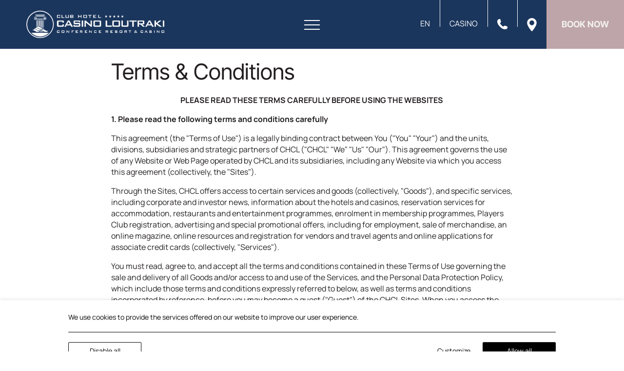

--- FILE ---
content_type: text/html; charset=utf-8
request_url: https://www.clubhotelloutraki.gr/en/terms-conditions/
body_size: 32544
content:
<!DOCTYPE html> <html class="site" lang="en-US" prefix="og: http://ogp.me/ns#"><head> <meta charset="utf-8"> <meta http-equiv="X-UA-Compatible" content="IE=edge"> <meta name="viewport" content="width=device-width, initial-scale=1.0" /><title>Terms &amp; Conditions | Club Hotel Casino Loutraki</title> <meta name="description" content="Terms and conditions that apply to the use of Club Hotel Casino Loutraki&#x27;s services."> <meta name="robots" content="index, follow"> <meta name="googlebot" content="index, follow, max-snippet:-1, max-image-preview:large, max-video-preview:-1"> <meta name="bingbot" content="index, follow, max-snippet:-1, max-image-preview:large, max-video-preview:-1"> <link rel="canonical" href="https://www.clubhotelloutraki.gr/en/terms-conditions/"> <link rel="alternate" hreflang="el-GR" href="https://www.clubhotelloutraki.gr/terms-conditions/"> <link rel="alternate" hreflang="en-US" href="https://www.clubhotelloutraki.gr/en/terms-conditions/"> <link rel="icon" type="image/png" href="https://assets.builderassets.com/site-media/867/chcl-logo-yellow-fav.png?format=png&amp;quality=80&width=32&height=32" sizes="32x32"> <link rel="icon" type="image/png" href="https://assets.builderassets.com/site-media/867/chcl-logo-yellow-fav.png?format=png&amp;quality=80&width=48&height=48" sizes="48x48"> <link rel="icon" type="image/png" href="https://assets.builderassets.com/site-media/867/chcl-logo-yellow-fav.png?format=png&amp;quality=80&width=96&height=96" sizes="96x96"> <link rel="icon" type="image/png" href="https://assets.builderassets.com/site-media/867/chcl-logo-yellow-fav.png?format=png&amp;quality=80&width=192&height=192" sizes="192x192"> <link rel="apple-touch-icon" type="image/png" href="https://assets.builderassets.com/site-media/867/chcl-logo-yellow-fav.png?format=png&amp;quality=80&width=144&height=144"> <link rel="apple-touch-icon" type="image/png" href="https://assets.builderassets.com/site-media/867/chcl-logo-yellow-fav.png?format=png&amp;quality=80&width=180&height=180"> <meta name="msapplication-TileImage" content="https://assets.builderassets.com/site-media/867/chcl-logo-yellow-fav.png?format=png&amp;quality=80&width=270&height=270"> <meta property="og:locale" content="en_US"> <meta property="og:locale:alternate" content="el_GR"> <meta property="og:type" content="website"> <meta property="og:title" content="Terms &amp; Conditions | Club Hotel Casino Loutraki"> <meta property="og:description" content="Terms and conditions that apply to the use of Club Hotel Casino Loutraki&#x27;s services."> <meta property="og:url" content="https://www.clubhotelloutraki.gr/en/terms-conditions/"> <meta property="og:site_name" content="Club Hotel Casino Loutraki"> <meta property="og:image" content="https://assets.builderassets.com/site-media/867/chcl-logo-yellow.png?format=png&amp;quality=80"> <meta property="og:image:width" content="442"> <meta property="og:image:height" content="91"> <meta property="og:image:type" content="image/png"> <meta property="article:published_time" content="2025-07-03T13:17:54.5882585Z"> <meta property="article:modified_time" content="2025-12-10T08:12:11.5885548Z"> <meta name="twitter:card" content="summary_large_image"> <meta name="twitter:title" content="Terms &amp; Conditions | Club Hotel Casino Loutraki"> <meta name="twitter:description" content="Terms and conditions that apply to the use of Club Hotel Casino Loutraki&#x27;s services."> <meta name="twitter:image" content="https://assets.builderassets.com/site-media/867/chcl-logo-yellow.png?format=png&amp;quality=80&width=1200&height=675"> <meta name="builder:id" content="867"> <meta name="builder:theme_name" content="Luxury Resort"> <meta name="builder:theme_version" content="1.6.21"><!-- Custom Fonts Start --><link rel="preconnect" href="https://fonts.builderassets.com" crossorigin /> <link rel="stylesheet" media="print" onload="this.onload=null; this.removeAttribute('media');" href="https://fonts.builderassets.com/google/Inter+Tight:400,700%7CManrope:400,700.css" /> <!-- Custom Fonts End --><link rel='dns-prefetch' href='//fonts.builderassets.com'> <link rel='dns-prefetch' href='//services.builderassets.com'> <link rel='modulepreload' href='https://www.clubhotelloutraki.gr/service-worker.js' crossorigin='anonymous'> <link rel='preload' href='https://assets.builderassets.com/common/js/website-core-2.3.20.51994.js' as='script'> <style> .website-cookies-table { margin: 20px 0; text-align: left; overflow-x: auto; } .website-cookies-table table { background-color: #fff; border-top: 1px solid #ddd; border-left: 1px solid #ddd; font-size: 14px; width: 100%; } .website-cookies-table table thead th { padding: 5px; border-bottom: 1px solid #ddd; border-right: 1px solid #ddd; } .website-cookies-table table tbody td { padding: 5px; border-bottom: 1px solid #ddd; border-right: 1px solid #ddd; } .privacy-policy-company-info-table { margin-bottom: 1rem; } .privacy-policy-company-info-table td { padding: 5px 10px; vertical-align: top; border: 1px solid #ddd; } </style> <script> { /* Register the service worker */ if ( typeof window.coreSkipServiceWorker === 'undefined' || window.coreSkipServiceWorker === false ) { if ('serviceWorker' in navigator) { navigator.serviceWorker.register('/service-worker.js', { scope: '/' }).then(function (registration) { /* Registration was successful */ if (registration.installing) { console.log('Service worker installing'); } else if (registration.waiting) { console.log('Service worker installed'); } else if (registration.active) { console.log('Service worker active'); } }).catch(function (err) { /* registration failed :( */ console.log('ServiceWorker registration failed: ', err); }); } } else { navigator.serviceWorker.getRegistrations().then(function (registrations) { for (let registration of registrations) { registration.unregister() } }).catch(function (err) { console.log('Service Worker unregistration failed: ', err); }); } } </script> <script data-script-id="website-core-js" src="https://assets.builderassets.com/common/js/website-core-2.3.20.51994.js"></script> <script> { window.autoRunBefore = window.autoRunBefore || []; window.autoRunAfter = window.autoRunAfter || []; window.HotelwizeApp = new Hotelwize.App(867, { "localeCode": "en-US", "language": "en", "currencyCode": "EUR", "homepageUrl": "https://www.clubhotelloutraki.gr/en/", "publishUrl": "https://www.clubhotelloutraki.gr", "environment": "production", "siteId": 867, "siteVersion": "79", "microServicesBaseUrl": "https://services.builderassets.com/api", "geoIPServiceUrl": "https://services.builderassets.com/api/GeoIPInfo", "classificationServiceUrl": "https://services.builderassets.com/api/personalization/classify-user", "allowsPersonalization": false }); } </script> <script data-script-id="rateparity-plugin-initialization"> { window.rptCommandQueue = window.rptCommandQueue || []; window.rpt = function () {{ window.rptCommandQueue.push(...arguments); }}; !function(){"use strict";var e={491:function(e,t,r){var n=this&&this.__createBinding||(Object.create?function(e,t,r,n){void 0===n&&(n=r),Object.defineProperty(e,n,{enumerable:!0,get:function(){return t[r]}})}:function(e,t,r,n){void 0===n&&(n=r),e[n]=t[r]}),i=this&&this.__setModuleDefault||(Object.create?function(e,t){Object.defineProperty(e,"default",{enumerable:!0,value:t})}:function(e,t){e.default=t}),a=this&&this.__importStar||function(e){if(e&&e.__esModule)return e;var t={};if(null!=e)for(var r in e)"default"!==r&&Object.prototype.hasOwnProperty.call(e,r)&&n(t,e,r);return i(t,e),t};Object.defineProperty(t,"__esModule",{value:!0});const o=a(r(371));let c="",s="";document.addEventListener("user-booking-preferences-set",(function(e){if(e.detail){let t=e.detail.checkIn+" to "+e.detail.checkOut,r=e.detail.rooms+" rooms, "+e.detail.adults+" adults, "+e.detail.children+" children, "+e.detail.infants+" infants";t!==c&&(window.rpt({widget:"general",command:"setGlobalDates",payload:{checkin:e.detail.checkIn,checkout:e.detail.checkOut}}),c=t),r!==s&&(window.rpt({widget:"general",command:"setGlobalPax",payload:{rooms:e.detail.rooms,children:e.detail.children,adults:e.detail.adults,infants:e.detail.infants}}),s=r)}}));try{const e=function(e=window.location.href){const t=new URL(e,window.location.origin),r=new URLSearchParams(t.search),n={};for(const[e,t]of r){if("r"===e){const e=d(t);void 0===n.r?n.r=e:n.r=Array.isArray(n.r)?[...n.r,e]:[n.r,e];continue}const r=n[e];n[e]=void 0===r?t:Array.isArray(r)?[...r,t]:[r,t]}return n}();if(e.ci&&e.co)document.dispatchEvent(new CustomEvent("user-booking-preferences-set",{detail:{checkIn:e.ci,checkOut:e.co,rooms:Array.isArray(e.r)?e.r.length:e.r?1:0,adults:Array.isArray(e.r)?e.r.reduce(((e,t)=>e+t.adults),0):e.r?e.r.adults:0,children:Array.isArray(e.r)?e.r.reduce(((e,t)=>e+t.children),0):e.r?e.r.children:0,infants:Array.isArray(e.r)?e.r.reduce(((e,t)=>e+t.infants),0):e.r?e.r.infants:0}}));else{let e=(new o.Support.SessionStorage).getItem("Liquid.User_Preferences");if(e){let t=0,r=0,n=0;for(var l=0;l<e.guests.length;l++){const i=e.guests[l];switch(i.type.toLowerCase()){case"adult":t+=i.pax;break;case"child":r+=i.pax;break;case"infant":n+=i.pax}}document.dispatchEvent(new CustomEvent("user-booking-preferences-set",{detail:{checkIn:e.check_in,checkOut:e.check_out,rooms:1,adults:t,children:r,infants:n}}))}}}catch(e){console.error("Error initializing Rate Parity script:",e)}function d(e){const t=e=>{const t=Number.parseInt(String(null!=e?e:"0"),10);return Number.isNaN(t)||t<0?0:t},[r,n,i]=String(e).split("/",3);return{adults:t(r),children:t(n),infants:t(i)}}},371:function(e){e.exports=window.Hotelwize}},t={};!function r(n){var i=t[n];if(void 0!==i)return i.exports;var a=t[n]={exports:{}};return e[n].call(a.exports,a,a.exports,r),a.exports}(491)}(); } </script> <meta name="google-site-verification" content="ZnELOuF0nd1RoR1HLIKz5Yja6fQdQvFAUz1qwPgkzWY" /> <link rel="stylesheet" type="text/css" media="print" onload="this.onload=null; this.removeAttribute('media');" href="https://www.clubhotelloutraki.gr/assets/css/cookie-control-1.4.17.51851.css" data-style-id="cookie-control-base-styles" /> <style data-style-id="cookie-control-consent-styles"> #cookie-control { color: #000000; background-color: #ffffff; } #cookie-control .cookie-control__table-row { border-color: #000000; } #cookie-control-bar-open-settings { background-color: #000000; } #cookie-control-bar-open-settings:hover { background-color: #000000; } #cookie-control-bar-open-settings svg { fill: #ffffff; } #cookie-control-bar-open-settings:hover svg { fill: #ffffff; } #cookie-control .cookie-control__table-row .cookie-group button { color: #000000; } #cookie-control a, #cookie-control .cookie-control-bar-close { color: #000000; } #cookie-control a:hover, #cookie-control .cookie-control-bar-close:hover { color: #000000; } #cookie-control .cookie-control__table-row .cookie-group button:after { border-color: #000000; } #cookie-control .cookie-control__btn { color: #ffffff; background-color: #000000; border-color: #000000; } #cookie-control .cookie-control__btn:hover { color: #000000; background-color: #ffffff; border-color: #000000; } #cookie-control .cookie-control__btn.cookie-control__btn--outline { color: #000000; border-color: #000000; } #cookie-control .cookie-control__btn.cookie-control__btn--outline:hover { color: #000000; border-color: #000000; } </style> <style data-style-id="cookie-control-notification-styles"> #cookie-control-notification-bar { background-color: #ffffff; color: #000000; } #cookie-control-notification-bar__button { background-color: #000000; color: #ffffff; } </style> <script> { window.cookieConsentModeEnabled = false; } </script> <link rel="preload" href="/assets/css/main.css?v=79" as="style"> <link rel="stylesheet" href="/assets/css/main.css?v=79"> <style> .color--brand { color: #bea5a9; } .color--brand-h:hover { color: #bea5a9 !important; } .border--brand { border-color: #bea5a9; } .fill--brand svg, .fill--brand path, .fill--brand svg path, .fill--brand svg polygon, .fill--brand-h:hover svg, .fill--brand-h:hover svg path, .fill--brand-h:hover svg polygon { fill: #bea5a9; } .background--brand, .background--brand-h:hover { background-color: #bea5a9; } .background-before--brand:before, .background-after--brand:after { background-color: #bea5a9; } .color--primary { color: #f1f0ee; } .color--primary-h:hover { color: #f1f0ee !important; } .border--primary { border-color: #f1f0ee; } .fill--primary svg, .fill--primary path, .fill--primary svg path, .fill--primary svg polygon, .fill--primary-h:hover svg, .fill--primary-h:hover svg path, .fill--primary-h:hover svg polygon { fill: #f1f0ee; } .background--primary, .background--primary-h:hover { background-color: #f1f0ee; } .background-before--primary:before, .background-after--primary:after { background-color: #f1f0ee; } .color--links { color: #1b365d ; } .color--links-h:hover { color: #1b365d !important; } .border--links { border-color: #1b365d ; } .fill--links svg, .fill--links path, .fill--links svg path, .fill--links svg polygon, .fill--links-h:hover svg, .fill--links-h:hover svg path, .fill--links-h:hover svg polygon { fill: #1b365d ; } .background--links, .background--links-h:hover { background-color: #1b365d ; } .background-before--links:before, .background-after--links:after { background-color: #1b365d ; } .btn-primary:hover { border-color: #bea5a9; background-color: #bea5a9; } .btn-secondary { background-color: #f1f0ee; } .btn-secondary:hover { background-color: #bea5a9; } h1, h2, h3, h4, h5, h6, .font--header, .btn { font-family: "Inter Tight"; font-weight: 400; } body, input, textarea, select, button, .font--body { font-family: "Manrope"; font-weight: 400; } body .datepicker__month-day--first-day-selected, body .datepicker__month-day--last-day-selected, body .datepicker__month-day--selected { background-color: #bea5a9; } body .datepicker__close-button, body .datepicker__month-day--allowed-checkout:hover, body .datepicker__month-day--valid:hover, .site-footer a:hover { color: #bea5a9; } .site-header--black, .site-footer, .site-header__details { background-color: #1b365d; } .site-header__right .lang__list li a, .main-content__text a:hover, .main-content__text-more a:hover { color: #1b365d; } .rooms-slider__inner-text.hide-text > div:after { background: linear-gradient(to bottom, #f1f0ee00 0%, #f1f0ee 100%); } .site-header__menu-mobile .menu__list, .site-header__menu-mobile .mobile-submenu-header { background-color: #f1f0ee !important; } </style><script async defer src="/assets/js/core.js?v=79"></script> <script> { HotelwizeApp.registerResources('Hotelwize.Core', { "FileUpload_remove": "&#10005;", "FileUpload_toobig": "$file is too big (max $size)", "CookieDescription_geoip": "This cookie holds information on the user's country. This information is used to help with filling forms and enhance the user's browsing experience.", "FileUpload_denied": "Files of type $ext are not allowed!", "FileUpload_duplicate": "This file has already been selected:\\n$file!", "FileUpload_selected": "File selected: $file", "FileUpload_file": "$file", "FileUpload_FileIsRequired": "File is required.", "FileUpload_toomany": "Too many files selected (max: $max)", "FileUpload_toomuch": "The files selected exceed the maximum size permited ($size)" });} </script> <script> { (()=>{"use strict";var e={131:function(e,t,i){var n=this&&this.__createBinding||(Object.create?function(e,t,i,n){void 0===n&&(n=i),Object.defineProperty(e,n,{enumerable:!0,get:function(){return t[i]}})}:function(e,t,i,n){void 0===n&&(n=i),e[n]=t[i]}),a=this&&this.__setModuleDefault||(Object.create?function(e,t){Object.defineProperty(e,"default",{enumerable:!0,value:t})}:function(e,t){e.default=t}),o=this&&this.__importStar||function(e){if(e&&e.__esModule)return e;var t={};if(null!=e)for(var i in e)"default"!==i&&Object.prototype.hasOwnProperty.call(e,i)&&n(t,e,i);return a(t,e),t},s=this&&this.__awaiter||function(e,t,i,n){return new(i||(i=Promise))((function(a,o){function s(e){try{c(n.next(e))}catch(e){o(e)}}function r(e){try{c(n.throw(e))}catch(e){o(e)}}function c(e){var t;e.done?a(e.value):(t=e.value,t instanceof i?t:new i((function(e){e(t)}))).then(s,r)}c((n=n.apply(e,t||[])).next())}))},r=this&&this.__importDefault||function(e){return e&&e.__esModule?e:{default:e}};Object.defineProperty(t,"__esModule",{value:!0}),t.MatomoAnalytics=void 0;const c=o(i(371)),l=r(i(869));class d extends c.Plugins.AnalyticsPluginBase{constructor(e){super(e),this.analyticsServiceName="matomo-analytics",this.analyticsService={},window._paq=window._paq||[];const t=this;this.analyticsService=(0,l.default)(this.configuration),this.analyticsService.methods=this.analyticsService.methods||{},this.analyticsService.methods.canAutoEnable=function(){return!0},this.analyticsService.methods.trackConversion=function(e,i,n,a){var o;(n=n||{}).plugins={all:!1},n.plugins[t.analyticsServiceName]=!0,null===(o=t.analyticsManager)||void 0===o||o.track(e,i,n,a)},this.analyticsService.methods.trackEcommerce=function(e,i,n,a){var o;(n=n||{}).plugins={all:!1},n.plugins[t.analyticsServiceName]=!0,null===(o=t.analyticsManager)||void 0===o||o.track(e,i,n,a)}}onWindowLoaded(){var e;return s(this,void 0,void 0,(function*(){this.analyticsManager&&(yield null===(e=this.analyticsManager.enableAnalyticsPlugin(this.getUniqueId()))||void 0===e?void 0:e.then((()=>{console.log(`Auto-enabled ${this.getUniqueId()}.`)})))}))}getAnalyticsPlugin(){return this.analyticsService}getUniqueId(){return`${this.analyticsServiceName}`}enable(){return s(this,void 0,void 0,(function*(){}))}disable(){return s(this,void 0,void 0,(function*(){}))}}t.MatomoAnalytics=d},869:function(e,t,i){var n=this&&this.__createBinding||(Object.create?function(e,t,i,n){void 0===n&&(n=i),Object.defineProperty(e,n,{enumerable:!0,get:function(){return t[i]}})}:function(e,t,i,n){void 0===n&&(n=i),e[n]=t[i]}),a=this&&this.__setModuleDefault||(Object.create?function(e,t){Object.defineProperty(e,"default",{enumerable:!0,value:t})}:function(e,t){e.default=t}),o=this&&this.__importStar||function(e){if(e&&e.__esModule)return e;var t={};if(null!=e)for(var i in e)"default"!==i&&Object.prototype.hasOwnProperty.call(e,i)&&n(t,e,i);return a(t,e),t};Object.defineProperty(t,"__esModule",{value:!0});const s=o(i(371)),r={siteId:0,linkedDomains:[],additionalTrackedSiteIds:[],customScript:void 0,analyticsBaseUrl:""};t.default=function(e){return{name:"matomo-analytics",config:Object.assign(Object.assign({},r),e),initialize:e=>{var t,i;const n=e.config;if(!n.siteId)throw new Error("No Matomo siteId defined.");if(!n.analyticsBaseUrl)throw new Error("No Matomo endpoint URL defined.");const a=n.analyticsBaseUrl+"matomo.php",o=n.analyticsBaseUrl+"matomo.js";if(!s.Support.isScriptLoaded(o)){window._paq=window._paq||[],window._paq.push(["setExcludedQueryParams",["gclid","dclid","gclsrc","_gl","wbraid","gbraid","fbclid"]]),window._paq.push(["disableCookies"]),window._paq.push(["setTrackerUrl",a]),window._paq.push(["setSiteId",n.siteId]),null!=n.additionalTrackedSiteIds&&n.additionalTrackedSiteIds.length>0&&n.additionalTrackedSiteIds.forEach((e=>{window._paq.push(["addTracker",a,e])})),window._paq.push(["setLinkClasses","external"]),window._paq.push(["setDownloadClasses","download"]),(null===(t=n.linkedDomains)||void 0===t?void 0:t.length)&&window._paq.push(["setDomains",n.linkedDomains]);let e=document,s=e.createElement("script"),r=e.getElementsByTagName("script")[0];s.type="text/javascript",s.async=!0,s.src=o,null===(i=r.parentNode)||void 0===i||i.insertBefore(s,r)}},page:e=>{if(void 0!==window._paq){const{properties:t}=e.payload;window._paq.push(["setDocumentTitle",t.title]),window._paq.push(["setCustomUrl",t.url]),window._paq.push(["enableLinkTracking"]),window.eCommerceItem&&window._paq.push(["setEcommerceView",window.eCommerceItem.name||!1,window.eCommerceItem.sku||!1,window.eCommerceItem.categories||void 0]),window._paq.push(["trackPageView"]),window._paq.push(["trackVisibleContentImpressions"]),window._paq.push(["enableHeartBeatTimer"])}},track:e=>{if(void 0!==window._paq){const{properties:t,event:i}=e.payload,{label:n,value:a,category:o,nonInteraction:s}=t,r=["label","category","nonInteraction","value"];let c=1;const l=Object.keys(t).sort().reduce(((e,i)=>(r.includes(i)||(void 0!==t[i]&&(e[`dimension${c}`]=t[i]),c++),e)),{});if("purchase"===i){let e=0,i=void 0!==t.value;const n=void 0!==t.transaction_id?t.transaction_id:"";if(i&&(e="string"==typeof t.value?parseFloat(t.value):t.value),void 0!==t.items&&Array.isArray(t.items))for(let n=0;n<t.items.length;n++){const a=t.items[n];try{const t="string"==typeof a.price?parseFloat(a.price):a.price,n="string"==typeof a.quantity?parseInt(a.quantity):a.quantity;window._paq.push(["addEcommerceItem",a.id,a.name,a.category,t,n]),i||(e+=t*n)}catch(e){console.error("Error adding e-commerce item",a,e)}}window._paq.push(["trackEcommerceOrder",n,e])}else window._paq.push(["trackEvent",o||"Default",i,n,a,l])}},identify:e=>{if(void 0!==window._paq){const{userId:t,traits:i}=e.payload;if(window._paq.push(["setUserId",t]),Object.keys(i).length)for(const e in i){let t=null;"persona"===e&&(t=1),t&&window._paq.push(["setCustomDimension",t,i[e]])}}},loaded:()=>"object"==typeof window._paq}}},371:e=>{e.exports=window.Hotelwize}},t={},i=function i(n){var a=t[n];if(void 0!==a)return a.exports;var o=t[n]={exports:{}};return e[n].call(o.exports,o,o.exports,i),o.exports}(131);self["Hotelwize.Plugins.Analytics.Matomo"]=i})(); let analyticsPlugin = new globalThis['Hotelwize.Plugins.Analytics.Matomo'].MatomoAnalytics({ "id": 3, "instanceId": "6a59dd9c-063a-4f77-a5cf-f4a76e1006f8", "instanceOrder": 0, "type": "analytics", "isTypeDefault": false, "name": "Platform Analytics", "assemblyName": "Hotelwize.Plugins.Analytics.Matomo", "assemblyVersion": "1.10.15.51794", "configuration": { "siteId": 1070, "domain": "www.clubhotelloutraki.gr", "linkedDomains": "", "analyticsBaseUrl": "https://analytics.builderassets.com/", "additionalTrackedSiteIds": [], "localeCode": "en-US" }, "trackers": [], "clientSettings": [], "clientSettingsLifetime": 2592000, "cookies": [] }); const tracker_hotelwizeanalyticstracker = new Hotelwize.Trackers.Tracker({ "id": "HotelwizeAnalyticsTracker", "name": "Website Analytics", "description": null, "isRequired": true, "priority": 100 }); tracker_hotelwizeanalyticstracker.onAccept = async (_plugin, _tracker, _trackingPreferences) => { try { await _plugin.enable(); } catch(e) { console.log(e); } return true; }; tracker_hotelwizeanalyticstracker.onRevoke = async (_plugin, _tracker, _trackingPreferences) => { try { await _plugin.disable(); } catch(e) { console.log(e); } return true; }; analyticsPlugin.trackers.push(tracker_hotelwizeanalyticstracker); HotelwizeApp.registerPlugin(analyticsPlugin); } </script> <script data-script-id="hotelwize-google-analytics-v4"> { /*! For license information please see hotelwize-analytics-ga4.js.LICENSE.txt */ (()=>{var e={112:function(e){e.exports=function(){"use strict";var e=/^(?:(?:https?|mailto|ftp):|[^:/?#]*(?:[/?#]|$))/i;function t(e,t){return[e,window.btoa(t).replace(/=/g,".")].join("*")}function n(e){return window.atob(e.replace(/\./g,"="))}function i(){var e,t,i,a=arguments.length>0&&void 0!==arguments[0]?arguments[0]:{},r=a.linkerQueryParameterName,s=a.checkFingerPrint,c=(e=r,t=window.location.href,null===(i=new RegExp("[?&]"+e+"=([^&#]*)","i").exec(t))?null:decodeURIComponent(i[1]));if(c){for(var l=c.split("*").slice(2),g={},u=[],d=0;d<l.length;d+=2){var f=l[d],h=l[d+1];u.push(f+"*"+h),g[f]=n(h)}if(s){var v=o(u);if(c.split("*")[1]!==v)return}return g}}function a(){var e=arguments.length>0&&void 0!==arguments[0]?arguments[0]:{},n=e.cookiesNamesList,i=e.gaCookiesPrefix,a=e.conversionLinkerCookiesPrefix,r=new RegExp("^"+i+"_ga"),o=/G[A-Z]1\.[0-9]+\.(.+)/,s=[],c=void 0;return Array.isArray(n)?n.forEach((function(e){var n=function(e){for(var t=("; "+document.cookie).split("; "),n=t.length-1;n>=0;n--){var i=t[n].split("=");if(e instanceof RegExp?e.test(i[0]):e===i[0])return[i[0],i[1]]}return[]}(e);e=n[0];var i=n[1];if(i){if(r.test(e))i=i.match(o)[1];else{if("FPLC"===e)return void(c=i);e!==a+"_au"&&"FPAU"!==e||(i=i.split(".").slice(2).join("."))}s.push(t(e,i))}})):Object.keys(n).forEach((function(e){var i=n[e];"FPLC"!==e?s.push(t(e,i)):c=i})),c&&s.push(t("_fplc",c)),s}function r(e,t,n,i){function a(e,t){if(e=function(e){return new RegExp("(.*?)(^|&)"+e+"=([^&]*)&?(.*)")}(e).exec(t)){var n=e[2],i=e[4];t=e[1],i&&(t=t+n+i)}return t}function r(t){var n=(t=a(e,t)).charAt(t.length-1);return t&&"&"!==n&&(t+="&"),t+g}i=!!i;var o=/([^?#]+)(\?[^#]*)?(#.*)?/.exec(n);if(!o)return"";var s=o[1],c=o[2]||"",l=o[3]||"",g=e+"="+t;return i?l="#"+r(l.substring(1)):c="?"+r(c.substring(1)),""+s+c+l}function o(){for(var e,t=arguments.length>0&&void 0!==arguments[0]?arguments[0]:void 0,n=[window.navigator.userAgent,(new Date).getTimezoneOffset(),window.navigator.userLanguage||window.navigator.language,Math.floor((new Date).getTime()/60/1e3)-0,t?t.join("*"):""].join("*"),i=[],a=0;a<256;a++){e=a;for(var r=0;r<8;r++)e=1&e?3988292384^e>>>1:e>>>1;i[a]=e}for(var o=-1,s=0;s<n.length;s++)o=o>>>8^i[255&(o^n.charCodeAt(s))];return(~o>>>0).toString(36)}function s(){var e=arguments.length>0&&void 0!==arguments[0]?arguments[0]:{},t=a({cookiesNamesList:e.cookiesNamesList,gaCookiesPrefix:e.gaCookiesPrefix,conversionLinkerCookiesPrefix:e.conversionLinkerCookiesPrefix});return["1",o(t),t.join("*")].join("*")}function c(){var t=arguments.length>0&&void 0!==arguments[0]?arguments[0]:{},n=t.linkerQueryParameterName,i=t.cookiesNamesList,a=t.gaCookiesPrefix,o=t.conversionLinkerCookiesPrefix,c=t.entity,l=t.useFragment,g=[],u=s({cookiesNamesList:i,gaCookiesPrefix:a,conversionLinkerCookiesPrefix:o});return Array.isArray(c)||c instanceof NodeList||(c=[c]),c.forEach((function(t){var i;t.tagName?"A"===t.tagName?i=function(t,n,i,a){if(i&&i.href){var o=r(t,n,i.href,a);if(e.test(o))return i.href=o,i}}(n,u,t,l):"FORM"===t.tagName&&(i=function(t,n,i){if(i&&i.action){var a=(i.method||"").toLowerCase();if("get"===a){for(var o=i.childNodes||[],s=!1,c=0;c<o.length;c++){var l=o[c];if(l.name===t){l.setAttribute("value",n),s=!0;break}}if(!s){var g=document.createElement("input");g.setAttribute("type","hidden"),g.setAttribute("name",t),g.setAttribute("value",n),i.appendChild(g)}return i}if("post"===a){var u=r(t,n,i.action);if(e.test(u))return i.action=u,i}}}(n,u,t)):"string"==typeof t&&(i=r(n,u,t,l)),i&&g.push(i)})),g.length?g:void 0}var l=function(){var e=arguments.length>0&&void 0!==arguments[0]?arguments[0]:"get",t=arguments.length>1&&void 0!==arguments[1]?arguments[1]:{};if("undefined"==typeof window||void 0===window.document)throw"This should be only run on a browser";var n={gaCookiesPrefix:t.gaCookiesPrefix||"",conversionLinkerCookiesPrefix:t.conversionLinkerCookiesPrefix||"_gcl",linkerQueryParameterName:t.linkerQueryParameterName||"_gl",checkFingerPrint:!!t.checkFingerPrint||!1,useFragment:!!t.useFragment||!1};switch(t.cookiesNamesList?n.cookiesNamesList=t.cookiesNamesList:(n.cookiesNamesList=[n.gaCookiesPrefix+"_ga",new RegExp("^"+n.gaCookiesPrefix+"_ga_[A-Z0-9]+$"),"FPLC","FPAU"],["_aw","_dc","_gb","_ag","_gf","_ha","_au"].forEach((function(e){n.cookiesNamesList.push(n.conversionLinkerCookiesPrefix+e)}))),e){case"get":return s({cookiesNamesList:n.cookiesNamesList,gaCookiesPrefix:n.gaCookiesPrefix,conversionLinkerCookiesPrefix:n.conversionLinkerCookiesPrefix});case"read":return function(){var e=arguments.length>0&&void 0!==arguments[0]?arguments[0]:{};return i({linkerQueryParameterName:e.linkerQueryParameterName,checkFingerPrint:e.checkFingerPrint})}({linkerQueryParameterName:n.linkerQueryParameterName,checkFingerPrint:n.checkFingerPrint});case"decorate":return c({linkerQueryParameterName:n.linkerQueryParameterName,cookiesNamesList:n.cookiesNamesList,gaCookiesPrefix:n.gaCookiesPrefix,conversionLinkerCookiesPrefix:n.conversionLinkerCookiesPrefix,entity:t.entity,useFragment:n.useFragment})}};return l.prototype={},l.answer=42,l}()},317:(e,t,n)=>{"use strict";function i(e,t){var n=Object.keys(e);if(Object.getOwnPropertySymbols){var i=Object.getOwnPropertySymbols(e);t&&(i=i.filter((function(t){return Object.getOwnPropertyDescriptor(e,t).enumerable}))),n.push.apply(n,i)}return n}function a(e){for(var t=1;t<arguments.length;t++){var n=null!=arguments[t]?arguments[t]:{};t%2?i(Object(n),!0).forEach((function(t){r(e,t,n[t])})):Object.getOwnPropertyDescriptors?Object.defineProperties(e,Object.getOwnPropertyDescriptors(n)):i(Object(n)).forEach((function(t){Object.defineProperty(e,t,Object.getOwnPropertyDescriptor(n,t))}))}return e}function r(e,t,n){return t in e?Object.defineProperty(e,t,{value:n,enumerable:!0,configurable:!0,writable:!0}):e[t]=n,e}n.r(t),n.d(t,{default:()=>h,init:()=>v});var o={},s="https://www.googletagmanager.com/gtag/js",c={debug_mode:!1,send_page_view:!1,anonymize_ip:!1,allow_google_signals:!0,allow_ad_personalization_signals:!0,cookie_flags:""},l={gtagName:"gtag",dataLayerName:"ga4DataLayer",measurementIds:[],gtagConfig:c};function g(){var e=arguments.length>0&&void 0!==arguments[0]?arguments[0]:{},t=0,n=u(e.measurementIds),i=a(a({},l),e);return{name:"google-analytics",config:i,initialize:function(e){var t=e.config,i=e.instance,r=t.dataLayerName,l=t.customScriptSrc,g=t.gtagName,u=t.gtagConfig,d=t.debug,h=t.nonce,v=r?"&l=".concat(r):"",m=l||"".concat(s,"?id=").concat(n[0]).concat(v);if(!f(m)){var p=document.createElement("script");p.async=!0,p.src=m,h&&p.setAttribute("nonce",h),document.body.appendChild(p)}window[r]||(window[r]=window[r]||[]),window[g]||(window[g]=function(){window[r].push(arguments)}),window[g]("js",new Date);var w=a(a({},c),u||{});!0===d?w.debug_mode=!0:delete w.debug_mode;var y=(i.user()||{}).traits||{};Object.keys(y).length&&window[g]("set","user_properties",y);for(var _=0;_<n.length;_++)o[n[_]]||(window[g]("config",n[_],w),o[n[_]]=!0)},identify:function(e){var t=e.payload,i=e.config.gtagName;window[i]&&n.length&&(t.userId&&window[i]("set",{user_id:t.userId}),Object.keys(t.traits).length&&window[i]("set","user_properties",t.traits))},page:function(e){var i=e.payload,r=e.config,o=e.instance,s=r.gtagName,c=r.gtagConfig;if(window[s]&&n.length){var l=i.properties,g=l.send_to,u=o.getState("context.campaign"),f={page_title:l.title,page_location:l.url,page_path:l.path||document.location.pathname,page_hash:l.hash,page_search:l.page_search,page_referrer:l.referrer},h=d(u),v=o.user("userId"),m=a(a(a(a({},g?{send_to:g}:{}),f),h),v?{user_id:v}:{});c&&c.send_page_view&&0===t||window[s]("event","page_view",m),t++}},track:function(e){var t=e.payload,i=e.config,r=e.instance,o=t.properties,s=t.event,c=r.getState("context.campaign"),l=i.gtagName;if(window[l]&&n.length){var g=d(c),u=r.user("userId"),f=a(a(a({},o),g),u?{user_id:u}:{});window[l]("event",s,f)}},loaded:function(){var e=i.dataLayerName,t=i.customScriptSrc,n=e&&window[e]&&Array.prototype.push===window[e].push;return f(t||s)&&n},methods:{addTag:function(e){var t=arguments.length>1&&void 0!==arguments[1]?arguments[1]:{};window[i.gtagName]&&(window[i.gtagName]("config",e,t),n&&!n.includes(e)&&(n=n.concat(e)))},disable:function(e){for(var t=e?u(e):n,i=0;i<n.length;i++){var a=n[i];t.includes(a)&&(window["ga-disable-".concat(a)]=!0)}},enable:function(e){for(var t=e?u(e):n,i=0;i<n.length;i++){var a=n[i];t.includes(a)&&(window["ga-disable-".concat(a)]=!1)}}}}}function u(e){if(!e)throw new Error("No GA Measurement ID defined");if(Array.isArray(e))return e;if("string"==typeof e)return[e];throw new Error("GA Measurement ID must be string or array of strings")}function d(){var e=arguments.length>0&&void 0!==arguments[0]?arguments[0]:{},t={},n=e.id,i=e.name,a=e.source,r=e.medium,o=e.content,s=e.keyword;return n&&(t.campaignId=n),i&&(t.campaignName=i),a&&(t.campaignSource=a),r&&(t.campaignMedium=r),o&&(t.campaignContent=o),s&&(t.campaignKeyword=s),t}function f(e){var t=document.querySelectorAll("script[src]"),n=new RegExp("^".concat(e));return Boolean(Object.values(t).filter((function(e){return n.test(e.src)})).length)}var h=g,v=g},451:function(e,t,n){"use strict";var i,a=this&&this.__createBinding||(Object.create?function(e,t,n,i){void 0===i&&(i=n);var a=Object.getOwnPropertyDescriptor(t,n);a&&!("get"in a?!t.__esModule:a.writable||a.configurable)||(a={enumerable:!0,get:function(){return t[n]}}),Object.defineProperty(e,i,a)}:function(e,t,n,i){void 0===i&&(i=n),e[i]=t[n]}),r=this&&this.__setModuleDefault||(Object.create?function(e,t){Object.defineProperty(e,"default",{enumerable:!0,value:t})}:function(e,t){e.default=t}),o=this&&this.__importStar||(i=function(e){return i=Object.getOwnPropertyNames||function(e){var t=[];for(var n in e)Object.prototype.hasOwnProperty.call(e,n)&&(t[t.length]=n);return t},i(e)},function(e){if(e&&e.__esModule)return e;var t={};if(null!=e)for(var n=i(e),o=0;o<n.length;o++)"default"!==n[o]&&a(t,e,n[o]);return r(t,e),t}),s=this&&this.__awaiter||function(e,t,n,i){return new(n||(n=Promise))((function(a,r){function o(e){try{c(i.next(e))}catch(e){r(e)}}function s(e){try{c(i.throw(e))}catch(e){r(e)}}function c(e){var t;e.done?a(e.value):(t=e.value,t instanceof n?t:new n((function(e){e(t)}))).then(o,s)}c((i=i.apply(e,t||[])).next())}))},c=this&&this.__importDefault||function(e){return e&&e.__esModule?e:{default:e}};Object.defineProperty(t,"__esModule",{value:!0}),t.GoogleAnalyticsV4=void 0;const l=c(n(317)),g=c(n(112)),u=o(n(537));class d{constructor(){this.executed=!1}}class f extends u.Plugins.AnalyticsPluginBase{onWindowLoaded(){return s(this,void 0,void 0,(function*(){}))}constructor(e){var t;super(e),this.pageViewTrackedOnEnabled=!1,this.analyticsServiceName="google-analytics-v4",this.analyticsService={},this.dataLayerName="dataLayer",this.postActivationCommands=[],this.pluginIsActivated=!1,this.pluginIsActivating=!1,this.gtagName="gtag",this.hashRegex=/#.*$/;const n=window.location.href;if(this.clientSettingsLifetime=28800,this.loadClientSettings(),"Hotelwize.Plugins.PrivacyProtection.DefaulTrackerManager"!=(null===(t=window.HotelwizeApp.TrackerManager)||void 0===t?void 0:t.assemblyName))if(u.Support.isObjectEmpty(this.clientSettings))this.clientSettings={originalEntryDataUsed:!1,originalLocation:n,originalReferrer:document.referrer,originalHash:window.location.hash,originalSearch:window.location.search,originalPageTitle:document.title},this.saveClientSettings();else if(!u.Support.isObjectEmpty(this.clientSettings)&&0==this.clientSettings.originalEntryDataUsed){var i=new d;i.executed=!1,i.action=()=>{if(this.clientSettings.originalLocation!=window.location.href){null===console||void 0===console||console.info("Tracking original page view.");const e={all:!1};e[this.getUniqueId()]=!0,window.htrack("page",{url:this.clientSettings.originalLocation,path:this.urlPath(this.clientSettings.originalLocation),hash:this.clientSettings.originalHash,search:this.clientSettings.originalSearch,title:this.clientSettings.originalPageTitle,referrer:this.clientSettings.originalReferrer},{plugins:e}),this.clientSettings.originalEntryDataUsed=!0,this.saveClientSettings()}else null===console||void 0===console||console.info("Skipped original page view tracking.")},this.postActivationCommands.push(i)}}getGoogleTagLinker(){return g.default}getGoogleTagLinkerParam(){return(0,g.default)("get")}getGoogleTagLinkerQueryParam(){return`_gl=${(0,g.default)("get")}`}getAnalyticsPlugin(){let e=this;const t=this.configuration;let n={domains:t.linkedDomains||[],accept_incoming:!0,decorate_forms:!0};return window[e.dataLayerName]=window[e.dataLayerName]||[],window[e.gtagName]=function(){window[e.dataLayerName].push(arguments)},window[e.gtagName]("consent","default",{ad_storage:"denied",ad_user_data:"denied",ad_personalization:"denied",analytics_storage:"denied"}),e.analyticsService=(0,l.default)({measurementIds:t.measurementIds,gtagName:e.gtagName,dataLayerName:e.dataLayerName,debug:t.debugMode,gtagConfig:{anonymize_ip:!0,url_passthrough:t.allowUrlPassThrough,linker:n,send_page_view:!1}}),e.analyticsService.methods=e.analyticsService.methods||{},e.analyticsService.methods.trackConversion=function(t,n,i,a){var r;const o=e.configuration;if(o.adsConversionId){let i=null;switch(t.toLowerCase()){case"newsletter_subscribe_success":case"booking_complete_liquid":case"contact_form_success":i=null!==(r=o.conversionTracking[t])&&void 0!==r?r:null;break;case"custom":let e=n.label;e&&(i=e.includes("/")||e.startsWith(`${o.adsConversionId}/`)?e:`${o.adsConversionId}/${e}`)}if(i){const t=Object.assign({},n,{send_to:i});delete t.label,window[e.gtagName]("event","conversion",t)}}},e.analyticsService.methods.trackEcommerce=function(t,n,i,a){window[e.gtagName]("event",t,n)},this.analyticsService}urlPath(e){const t=/(http[s]?:\/\/)?([^\/\s]+\/)(.*)/g.exec(e);return"/"+(t&&t[3]?t[3].split("?")[0].replace(this.hashRegex,""):"")}getUniqueId(){var e;const t=this.configuration;return`${this.analyticsServiceName}/${(null===(e=t.measurementIds)||void 0===e?void 0:e.join("_"))||this.instanceId}`}enable(){return s(this,void 0,void 0,(function*(){var e;const t=this;if(t.configuration,t.analyticsManager){const n=t.analyticsManager.getState().plugins,i=t.getUniqueId(),a=n[i],r=null==a?void 0:a.enabled;if(!t.pluginIsActivating&&!t.pluginIsActivated&&!r){try{window[t.gtagName]("set","allow_ad_personalization_signals",!0),window[t.gtagName]("consent","update",{ad_storage:"granted",ad_user_data:"granted",ad_personalization:"granted",analytics_storage:"granted"})}catch(e){}null===(e=t.analyticsManager.enableAnalyticsPlugin(i))||void 0===e||e.then((()=>{this.postActivationCommands.length>0&&(null===console||void 0===console||console.info(`Executing ${this.postActivationCommands.length} post-activation commands.`),this.postActivationCommands.forEach((e=>{0==e.executed&&"function"==typeof e.action&&(e.executed=!0,e.action.apply(null,[t]))}))),t.pluginIsActivated=!0})),t.pluginIsActivating=!0}}}))}disable(){return s(this,void 0,void 0,(function*(){var e,t;this.configuration;let n=this;const i=this.getUniqueId();if(n.analyticsManager&&(null===(e=n.analyticsManager.getState().plugins[i])||void 0===e?void 0:e.enabled)){try{window[n.gtagName]("set","ads_data_redaction",!0),window[n.gtagName]("set","allow_ad_personalization_signals",!1),window[n.gtagName]("consent","update",{ad_storage:"denied",ad_user_data:"denied",ad_personalization:"denied",analytics_storage:"denied"})}catch(e){}null===(t=n.analyticsManager.disableAnalyticsPlugin(i))||void 0===t||t.then((()=>{n.pluginIsActivated=!1}))}}))}}t.GoogleAnalyticsV4=f},537:e=>{"use strict";e.exports=window.Hotelwize}},t={};function n(i){var a=t[i];if(void 0!==a)return a.exports;var r=t[i]={exports:{}};return e[i].call(r.exports,r,r.exports,n),r.exports}n.d=(e,t)=>{for(var i in t)n.o(t,i)&&!n.o(e,i)&&Object.defineProperty(e,i,{enumerable:!0,get:t[i]})},n.o=(e,t)=>Object.prototype.hasOwnProperty.call(e,t),n.r=e=>{"undefined"!=typeof Symbol&&Symbol.toStringTag&&Object.defineProperty(e,Symbol.toStringTag,{value:"Module"}),Object.defineProperty(e,"__esModule",{value:!0})};var i=n(451);self["Hotelwize.Plugins.Analytics.GoogleAnalyticsV4"]=i})(); } </script> <script> { let analyticsPlugin = new globalThis['Hotelwize.Plugins.Analytics.GoogleAnalyticsV4'].GoogleAnalyticsV4({ "id": 72, "instanceId": "7573e3e0-488b-476a-a258-c30b42383d91", "instanceOrder": 0, "type": "analytics", "isTypeDefault": false, "name": "Google Analytics v4", "assemblyName": "Hotelwize.Plugins.Analytics.GoogleAnalyticsV4", "assemblyVersion": "1.8.13.51866", "configuration": { "localeCode": "en-US", "instanceId": "7573e3e0-488b-476a-a258-c30b42383d91", "measurementIds": [ "G-M9MPCCBPSK" ], "adsConversionId": "", "debugMode": false, "allowUrlPassThrough": true, "linkedDomains": [ "www.clubhotelloutraki.gr" ], "conversionTracking": { "contact_form_success": null, "booking_complete_liquid": null, "newsletter_subscribe_success": null } }, "trackers": [], "clientSettings": [], "clientSettingsLifetime": 2592000, "cookies": [] }); const tracker_googleanalyticsv4 = new Hotelwize.Trackers.Tracker({ "id": "GoogleAnalyticsV4", "name": "Google Analytics v4", "description": "The Google Analytics is used to ", "isRequired": false, "priority": 100 }); tracker_googleanalyticsv4.cookies.push(new Hotelwize.Cookies.Cookie({ "name": "_ga", "nameRegex": null, "description": "Used to distinguish users and to store and count pageviews.", "maxLifeTime": 63113904, "purpose": "performance", "storageType": "httpCookie", "domain": null, "isThirdParty": false, "appName": "Google Analytics v4" })); tracker_googleanalyticsv4.cookies.push(new Hotelwize.Cookies.Cookie({ "name": "_ga_*", "nameRegex": null, "description": "Used to persist session state.", "maxLifeTime": 63113904, "purpose": "performance", "storageType": "httpCookie", "domain": null, "isThirdParty": false, "appName": "Google Analytics v4" })); tracker_googleanalyticsv4.cookies.push(new Hotelwize.Cookies.Cookie({ "name": "_gid", "nameRegex": null, "description": "Used to store and count pageviews.", "maxLifeTime": 86400, "purpose": "performance", "storageType": "httpCookie", "domain": null, "isThirdParty": false, "appName": "Google Analytics v4" })); tracker_googleanalyticsv4.cookies.push(new Hotelwize.Cookies.Cookie({ "name": "_gat", "nameRegex": null, "description": "Used to read and filter requests from bots.", "maxLifeTime": 60, "purpose": "performance", "storageType": "httpCookie", "domain": null, "isThirdParty": false, "appName": "Google Analytics v4" })); tracker_googleanalyticsv4.cookies.push(new Hotelwize.Cookies.Cookie({ "name": "_gat_*", "nameRegex": null, "description": "Used to read and filter requests from bots.", "maxLifeTime": 60, "purpose": "performance", "storageType": "httpCookie", "domain": null, "isThirdParty": false, "appName": "Google Analytics v4" })); tracker_googleanalyticsv4.cookies.push(new Hotelwize.Cookies.Cookie({ "name": "_gcl_*", "nameRegex": null, "description": "Used to provide ad delivery or retargeting and to store and track conversions.", "maxLifeTime": 7776000, "purpose": "performance", "storageType": "httpCookie", "domain": null, "isThirdParty": false, "appName": "Google Analytics v4" })); tracker_googleanalyticsv4.cookies.push(new Hotelwize.Cookies.Cookie({ "name": "AMP_TOKEN", "nameRegex": null, "description": "Contains a reference to obtain Client ID from AMP Client ID service. Other possible values indicate opt-out, “inflight request” or an error message of Client ID from AMP Client ID service.", "maxLifeTime": 31556952, "purpose": "performance", "storageType": "httpCookie", "domain": null, "isThirdParty": false, "appName": "Google Analytics v4" })); tracker_googleanalyticsv4.cookies.push(new Hotelwize.Cookies.Cookie({ "name": "_gac_*", "nameRegex": null, "description": "Contains campaign-related information for the user.", "maxLifeTime": 7776000, "purpose": "performance", "storageType": "httpCookie", "domain": "www.google.com", "isThirdParty": true, "appName": "Google Analytics v4" })); tracker_googleanalyticsv4.cookies.push(new Hotelwize.Cookies.Cookie({ "name": "OTZ", "nameRegex": null, "description": " Used by Google Analytics that provides an aggregate analysis of Website visitors.", "maxLifeTime": 2592000, "purpose": "performance", "storageType": "httpCookie", "domain": null, "isThirdParty": false, "appName": "Google Analytics v4" })); tracker_googleanalyticsv4.cookies.push(new Hotelwize.Cookies.Cookie({ "name": "AEC", "nameRegex": null, "description": "Ensures requests within a browsing session are made by the user, and not by other sites. They prevent malicious sites from acting on behalf of a user without that user's knowledge.", "maxLifeTime": 15552000, "purpose": "performance", "storageType": "httpCookie", "domain": null, "isThirdParty": false, "appName": "Google Analytics v4" })); tracker_googleanalyticsv4.cookies.push(new Hotelwize.Cookies.Cookie({ "name": "google_experiment_mod*", "nameRegex": null, "description": "Stores and tracks visits across websites.", "maxLifeTime": 7776000, "purpose": "marketing", "storageType": "httpCookie", "domain": ".google.com", "isThirdParty": true, "appName": "Google Analytics v4" })); tracker_googleanalyticsv4.cookies.push(new Hotelwize.Cookies.Cookie({ "name": "id", "nameRegex": null, "description": "Used for ad targeting, reporting, and user tracking across websites. Helps deliver personalized ads and measure their effectiveness.", "maxLifeTime": 7776000, "purpose": "marketing", "storageType": "httpCookie", "domain": ".doubleclick.net", "isThirdParty": true, "appName": "Google Analytics v4" })); tracker_googleanalyticsv4.cookies.push(new Hotelwize.Cookies.Cookie({ "name": "CONSENT", "nameRegex": null, "description": "Stores cookie consent preferences.", "maxLifeTime": 630720000, "purpose": "marketing", "storageType": "httpCookie", "domain": ".google.com", "isThirdParty": true, "appName": "Google Analytics v4" })); tracker_googleanalyticsv4.cookies.push(new Hotelwize.Cookies.Cookie({ "name": "SNID", "nameRegex": null, "description": "Google uses cookies like NID and SID to help customize ads on Google properties, like Google Search. For example, we use such cookies to remember your most recent searches, your previous interactions with an advertiser’s ads or search results, and your visits to an advertiser’s website. This helps us to show you customized ads on Google.", "maxLifeTime": -1, "purpose": "marketing", "storageType": "httpCookie", "domain": ".google.com", "isThirdParty": true, "appName": "Google Analytics v4" })); tracker_googleanalyticsv4.cookies.push(new Hotelwize.Cookies.Cookie({ "name": "APISID", "nameRegex": null, "description": "This cookie is used by Google to display personalized advertisements on Google sites, based on recent searches and previous interactions. The cookie enables Google to collect user information for videos hosted by YouTube.", "maxLifeTime": 63072000, "purpose": "marketing", "storageType": "httpCookie", "domain": ".google.com", "isThirdParty": true, "appName": "Google Analytics v4" })); tracker_googleanalyticsv4.cookies.push(new Hotelwize.Cookies.Cookie({ "name": "DSID", "nameRegex": null, "description": "This cookie is used for re-targeting, optimisation, reporting and attribution of online adverts.", "maxLifeTime": 1209600, "purpose": "marketing", "storageType": "httpCookie", "domain": ".google.com", "isThirdParty": true, "appName": "Google Analytics v4" })); tracker_googleanalyticsv4.cookies.push(new Hotelwize.Cookies.Cookie({ "name": "IDE", "nameRegex": null, "description": "Used by Google DoubleClick to register and report the website user's actions after viewing or clicking one of the advertiser's ads with the purpose of measuring the efficacy of an ad and to present targeted ads to the user.", "maxLifeTime": 63072000, "purpose": "marketing", "storageType": "httpCookie", "domain": ".google.com", "isThirdParty": true, "appName": "Google Analytics v4" })); tracker_googleanalyticsv4.cookies.push(new Hotelwize.Cookies.Cookie({ "name": "SSID", "nameRegex": null, "description": "This cookie is used by Google to display personalized advertisements on Google sites, based on recent searches and previous interactions. The cookie enables Google to collect user information for videos hosted by YouTube.", "maxLifeTime": 63072000, "purpose": "marketing", "storageType": "httpCookie", "domain": ".google.com", "isThirdParty": true, "appName": "Google Analytics v4" })); tracker_googleanalyticsv4.cookies.push(new Hotelwize.Cookies.Cookie({ "name": "SIDCC", "nameRegex": null, "description": "This cookie carries out information about how the end user uses the website and any advertising that the end user may have seen before visiting the said website.", "maxLifeTime": 63072000, "purpose": "marketing", "storageType": "httpCookie", "domain": ".google.com", "isThirdParty": true, "appName": "Google Analytics v4" })); tracker_googleanalyticsv4.cookies.push(new Hotelwize.Cookies.Cookie({ "name": "SAPISID", "nameRegex": null, "description": "This cookie is used by Google to display personalized advertisements on Google sites, based on recent searches and previous interactions. The cookie enables Google to collect user information for videos hosted by YouTube.", "maxLifeTime": 63072000, "purpose": "marketing", "storageType": "httpCookie", "domain": ".google.com", "isThirdParty": true, "appName": "Google Analytics v4" })); tracker_googleanalyticsv4.cookies.push(new Hotelwize.Cookies.Cookie({ "name": "AID", "nameRegex": null, "description": "Provides ad delivery or retargeting, store user preferences.", "maxLifeTime": 15552000, "purpose": "marketing", "storageType": "httpCookie", "domain": ".google.com", "isThirdParty": true, "appName": "Google Analytics v4" })); tracker_googleanalyticsv4.cookies.push(new Hotelwize.Cookies.Cookie({ "name": "HSID", "nameRegex": null, "description": "Contains encrypted entries of your Google account and the last login time to protect against attacks and data theft from form entries.", "maxLifeTime": 63072000, "purpose": "marketing", "storageType": "httpCookie", "domain": ".google.com", "isThirdParty": true, "appName": "Google Analytics v4" })); tracker_googleanalyticsv4.cookies.push(new Hotelwize.Cookies.Cookie({ "name": "NID", "nameRegex": null, "description": "The NID cookie contains a unique ID Google uses to remember your preferences and other information, such as your preferred language (e.g. English), how many search results you wish to have shown per page (e.g. 10 or 20), and whether or not you wish to have Google's SafeSearch filter turned on.", "maxLifeTime": 15552000, "purpose": "marketing", "storageType": "httpCookie", "domain": ".google.com", "isThirdParty": true, "appName": "Google Analytics v4" })); tracker_googleanalyticsv4.cookies.push(new Hotelwize.Cookies.Cookie({ "name": "SID", "nameRegex": null, "description": "Google uses security cookies to authenticate users, prevent fraudulent use of login credentials, and protect user data from unauthorized parties.", "maxLifeTime": 63072000, "purpose": "marketing", "storageType": "httpCookie", "domain": ".google.com", "isThirdParty": true, "appName": "Google Analytics v4" })); tracker_googleanalyticsv4.cookies.push(new Hotelwize.Cookies.Cookie({ "name": "OGPC", "nameRegex": null, "description": "This cookie enables the functionality of Google Maps.", "maxLifeTime": 1641600, "purpose": "marketing", "storageType": "httpCookie", "domain": ".google.com", "isThirdParty": true, "appName": "Google Analytics v4" })); tracker_googleanalyticsv4.cookies.push(new Hotelwize.Cookies.Cookie({ "name": "SEARCH_SAMESITE", "nameRegex": null, "description": "Allow servers to mitigate the risk of CSRF and information leakage attacks by asserting that a particular cookie should only be sent with requests initiated from the same registrable domain.", "maxLifeTime": 15552000, "purpose": "marketing", "storageType": "httpCookie", "domain": ".google.com", "isThirdParty": true, "appName": "Google Analytics v4" })); tracker_googleanalyticsv4.cookies.push(new Hotelwize.Cookies.Cookie({ "name": "__ut", "nameRegex": null, "description": "Provides fraud prevention.", "maxLifeTime": 63072000, "purpose": "marketing", "storageType": "httpCookie", "domain": ".google.com", "isThirdParty": true, "appName": "Google Analytics v4" })); tracker_googleanalyticsv4.cookies.push(new Hotelwize.Cookies.Cookie({ "name": "__Secure-1PAPISID", "nameRegex": null, "description": "Provides fraud prevention.", "maxLifeTime": 63072000, "purpose": "marketing", "storageType": "httpCookie", "domain": ".google.com", "isThirdParty": true, "appName": "Google Analytics v4" })); tracker_googleanalyticsv4.cookies.push(new Hotelwize.Cookies.Cookie({ "name": "__Secure-1PSID", "nameRegex": null, "description": "Provides fraud prevention.", "maxLifeTime": 63072000, "purpose": "marketing", "storageType": "httpCookie", "domain": ".google.com", "isThirdParty": true, "appName": "Google Analytics v4" })); tracker_googleanalyticsv4.cookies.push(new Hotelwize.Cookies.Cookie({ "name": "__Secure-1PSIDCC", "nameRegex": null, "description": "This cookie is used for targeting purposes to build a profile of the website visitor's interests in order to show relevant & personalised Google advertising.", "maxLifeTime": 63072000, "purpose": "marketing", "storageType": "httpCookie", "domain": ".google.com", "isThirdParty": true, "appName": "Google Analytics v4" })); tracker_googleanalyticsv4.cookies.push(new Hotelwize.Cookies.Cookie({ "name": "__Secure-3PAPISID", "nameRegex": null, "description": "Used for targeting purposes to build a profile of the website visitor's interests in order to show relevant & personalised Google advertising.", "maxLifeTime": 63072000, "purpose": "marketing", "storageType": "httpCookie", "domain": ".google.com", "isThirdParty": true, "appName": "Google Analytics v4" })); tracker_googleanalyticsv4.cookies.push(new Hotelwize.Cookies.Cookie({ "name": "__Secure-3PSID", "nameRegex": null, "description": "Used for targeting purposes to build a profile of the website visitor's interests in order to show relevant & personalised Google advertising.", "maxLifeTime": 63072000, "purpose": "marketing", "storageType": "httpCookie", "domain": ".google.com", "isThirdParty": true, "appName": "Google Analytics v4" })); tracker_googleanalyticsv4.cookies.push(new Hotelwize.Cookies.Cookie({ "name": "__Secure-3PSIDCC", "nameRegex": null, "description": "This cookie is used for targeting purposes to build a profile of the website visitor's interests in order to show relevant & personalised Google advertising.", "maxLifeTime": 63072000, "purpose": "marketing", "storageType": "httpCookie", "domain": ".google.com", "isThirdParty": true, "appName": "Google Analytics v4" })); tracker_googleanalyticsv4.cookies.push(new Hotelwize.Cookies.Cookie({ "name": "__Secure-ENID", "nameRegex": null, "description": "This cookie is used by Google to remember your preferences and other information.", "maxLifeTime": 31536000, "purpose": "marketing", "storageType": "httpCookie", "domain": ".google.com", "isThirdParty": true, "appName": "Google Analytics v4" })); tracker_googleanalyticsv4.cookies.push(new Hotelwize.Cookies.Cookie({ "name": "__Secure-1PSIDTS", "nameRegex": null, "description": "Google's __Secure-1PSIDTS cookie collects information about your interactions with Google services and ads. It contains a unique identifier.", "maxLifeTime": 31536000, "purpose": "marketing", "storageType": "httpCookie", "domain": ".google.com", "isThirdParty": true, "appName": "Google Analytics v4" })); tracker_googleanalyticsv4.cookies.push(new Hotelwize.Cookies.Cookie({ "name": "1P_JAR", "nameRegex": null, "description": "This cookie carries out information about how the end user uses the website and any advertising that the end user may have seen before visiting the said website.", "maxLifeTime": 2592000, "purpose": "marketing", "storageType": "httpCookie", "domain": ".google.com", "isThirdParty": true, "appName": "Google Analytics v4" })); tracker_googleanalyticsv4.cookies.push(new Hotelwize.Cookies.Cookie({ "name": "UULE", "nameRegex": null, "description": " Google advertising cookie used for user tracking and ad targeting purposes", "maxLifeTime": 86400, "purpose": "marketing", "storageType": "httpCookie", "domain": ".google.com", "isThirdParty": true, "appName": "Google Analytics v4" })); tracker_googleanalyticsv4.cookies.push(new Hotelwize.Cookies.Cookie({ "name": "DV", "nameRegex": null, "description": " Google advertising cookie used for user tracking and ad targeting purposes", "maxLifeTime": 86400, "purpose": "marketing", "storageType": "httpCookie", "domain": ".google.com", "isThirdParty": true, "appName": "Google Analytics v4" })); tracker_googleanalyticsv4.onAccept = async (_plugin, _tracker, _trackingPreferences) => { try { await _plugin.enable(); } catch(e) { console.log(e); } return true; }; tracker_googleanalyticsv4.onRevoke = async (_plugin, _tracker, _trackingPreferences) => { try { await _plugin.disable(); } catch(e) { console.log(e); } return true; }; analyticsPlugin.trackers.push(tracker_googleanalyticsv4); HotelwizeApp.registerPlugin(analyticsPlugin); } </script> <script> { HotelwizeApp.registerResources('BookingEngine', { "Adults": "Adults", "BookNow": "CHECK AVAILABILITY", "CheckIn": "Check In", "CheckOut": "Check Out", "Children": "Children", "CouponCode": "Coupon Code", "Guest": "Guest", "Guests": "Guests", "Infants": "Infants", "minimum": "minimum", "Night": "Night", "Nights": "Nights", "NumberOfGuests": "Guests", "PageTitle_DynamicOffer": "Offer", "week": "week", "weeks": "weeks", "YearsOld": "y.o.", "AbbreviatedDayNames": [ "Sun", "Mon", "Tue", "Wed", "Thu", "Fri", "Sat" ], "DayNames": [ "Sunday", "Monday", "Tuesday", "Wednesday", "Thursday", "Friday", "Saturday" ], "MonthNames": [ "January", "February", "March", "April", "May", "June", "July", "August", "September", "October", "November", "December", "" ] }); } </script> <script> { Date.prototype.getBookingEngineDate = function () { const date = this.getDate(); const month = this.getMonth() + 1; const year = this.getFullYear(); const zeroPad = function (num, places) { var zero = places - num.toString().length + 1; return Array(+(zero > 0 && zero)).join("0") + num; }; return (!isNaN(date) && !isNaN(month) && !isNaN(year)) ? year + '-' + zeroPad(month, 2) + '-' + zeroPad(date, 2) : ''; }; let pluginConfiguration = { "id": 2, "type": "bookingEngineForm", "isTypeDefault": false, "instanceId": "e1ea6e26-cc54-4bb7-adf7-6d8e1c6a12dc", "instanceOrder": 0, "name": "Webhotelier", "assemblyName": "Hotelwize.Plugins.BookingEngine.WebHotelier", "assemblyVersion": "2.2.15.51796", "configuration": { "minCheckInDate": "2026-01-27T00:00:00Z", "maxCheckInDate": "2028-01-28T00:00:00Z", "maxNights": 30, "minNights": 1, "maxRooms": 1, "maxGuests": 4, "guestTypes": [ { "type": "adult", "ageFrom": 13, "ageTo": 100, "showAgeRange": true }, { "type": "child", "ageFrom": 3, "ageTo": 12, "showAgeRange": true }, { "type": "infant", "ageFrom": 0, "ageTo": 2, "showAgeRange": true } ], "displayCoupon": false, "defaultAdults": 2, "redirectUrl": "https://clubhotelloutraki.reserve-online.net/", "bookingEngineUrl": "https://clubhotelloutraki.reserve-online.net/", "webApiEndpointUrl": null }, "trackers": [] }; let plugin = new Hotelwize.Plugins.BookingEnginePlugin(pluginConfiguration); plugin.supportedFeatures = plugin.supportedFeatures || []; plugin.supportedFeatures.push('content-personalization'); plugin.onSubmit = function(baseUrl, lang, currency, checkIn, checkOut, rooms, couponCode, roomCode, ratePlan) { const me = this; let url = this.getRedirectUrl( baseUrl, lang, currency, checkIn, checkOut, rooms, couponCode, roomCode, ratePlan ); const from = new Date(checkIn); const to = new Date(checkOut); const differenceInTime = to.getTime() - from.getTime(); const daysOfStay = differenceInTime / (1000 * 3600 * 24); const eventData = { check_in: checkIn, check_out: checkOut, adults: 0, children: 0, infants: 0, nights: daysOfStay, code: couponCode }; for (let roomIndex = 0; roomIndex < rooms.length; roomIndex++) { for (let guestIndex = 0; guestIndex < rooms[roomIndex].length; guestIndex++) { const guestType = rooms[roomIndex][guestIndex].guestType; switch (guestType) { case 'adult': eventData.adults += rooms[roomIndex][guestIndex].quantity; break; case 'child': eventData.children += rooms[roomIndex][guestIndex].quantity; break; case 'infant': eventData.infants += rooms[roomIndex][guestIndex].quantity; break; } } } window.htrack('event::booking_form', eventData); try { var ga4Plugin = HotelwizeApp.getPluginByAssemblyName("Hotelwize.Plugins.Analytics.GoogleAnalyticsV4"); if (window.gtag && ga4Plugin) { var measurementId = ga4Plugin.configuration.measurementIds[0]; if (measurementId) { const linkerParam = ga4Plugin.getGoogleTagLinkerQueryParam(); if (linkerParam) { url = url.includes('?') ? `${url}&${linkerParam}` : `${url}?${linkerParam}`; } } } } catch (e) { console.error(e); } if (window.HotelwizeApp.Configuration.allowsPersonalization) { try { me.classifyUser(lang, currency, checkIn, checkOut, rooms, couponCode, roomCode, ratePlan) .finally(() => { me.gotoBookingEngine(url); }); } catch (e) { me.gotoBookingEngine(url); } } else { me.gotoBookingEngine(url); } }; plugin.classifyUser = function(lang, currency, checkIn, checkOut, rooms, coupon, roomCode, ratePlan) { let adults = 0, children = 0, infants = 0; try { for (let roomIndex = 0; roomIndex < rooms.length; roomIndex++) { for (var guestIndex = 0; guestIndex < rooms[roomIndex].length; guestIndex++) { let guest = rooms[roomIndex][guestIndex]; switch (guest.guestType.toLowerCase()) { case 'adult': adults += guest.quantity; break; case 'child': children += guest.quantity; break; case 'infant': infants += guest.quantity; break; default: break; } } } } catch { } return window.HotelwizeApp.PersonalizationManager.classifyUser({ checkIn: checkIn, checkOut: checkOut, adults: adults, children: children, infants: infants, rooms: rooms.length }, [ 'bookingEngine' ]); }; plugin.gotoBookingEngine = function(url) { if (url) { if (window.IBEConfig) { window.location.href = url; } else { if (url.startsWith('http')) { window.open(url); } else { window.open(`https://${url}`); } } } }; plugin.getAvailability = function() { var r = new Date; return new Promise(function (e, t) { for (var n = [], a = 0; a < 600; a++) { var i = new Date; i.setDate(r.getDate() + a), n[i.toISOString().slice(0, 10)] = 10 } e(n) }) }; plugin.getRedirectUrl = function(baseUrl, lang, currency, checkin, checkout, rooms, coupon, roomCode, ratePlan) { if (0 == rooms.length) return ''; for (var adults = 0, children = 0, infants = 0, d = 0; d < rooms[0].length; d++) { var f = rooms[0][d]; switch (f.guestType.toLowerCase()) { case 'adult': adults += f.quantity; break; case 'child': children += f.quantity; break; case 'infant': infants += f.quantity; } } var checkinDate = ''; var checkoutDate = ''; try { checkinDate = checkin ? (new Date(checkin)).getBookingEngineDate() : ''; checkoutDate = checkout ? (new Date(checkout)).getBookingEngineDate() : ''; } catch { } let ret = baseUrl + (baseUrl.includes('?') ? '&' : '?') + 'cur=' + (currency && currency != '' ? currency : 'EUR') + '&checkin=' + checkinDate + '&checkout=' + checkoutDate + '&rooms=' + rooms.length + '&adults=' + adults + '&children=' + children + '&infants=' + infants; try { const preservedUtmParams = window.HotelwizeApp.Analytics.getStoredUtmPropsQueryString(); ret = ret + (ret.includes('?') ? '&' : '?') + preservedUtmParams; } catch { } return ret; }; HotelwizeApp.registerPlugin(plugin, true); } </script> <style> [data-fade-up-delay="1"], [data-fade-up-delay="2"], [data-fade-up-delay="3"], [data-fade-up-delay="4"], [data-fade-in-up], [data-fade-in] { opacity: 1 !important; transform: none !important; } .why-book-section__count, .why-book-section__title { color: #b0863b; } .main-content-logo { max-width: 180px; margin-bottom: 20px; } @media (max-width: 600px) { .pages-home .hero-slider__wrapper, .pages-home-alter .hero-slider__wrapper, .pages-home .hero-slider__slide, .pages-home-alter .hero-slider__slide { height: calc(100vh - 48px); } .site-header__right>.btn { padding-left: 10px; padding-right: 10px; width: 140px; } .site-header__logo img { width: 140px; height: auto; } .site-header__details { font-size: 11px; } } .pages-single .gallery + .single-activity-banner, .rooms-default .gallery + .single-activity-banner { margin-top: 60px; } @media (max-width: 767px) { .site-header__details--has-extra-button a span { display: block; } } @media (min-width: 768px) { .main-content-logo { margin-top: -40px; } .posts-nav__item a, .hero-slider__small-title, .hero-slider__title, .gallery__caption { background: black; mix-blend-mode: plus-lighter; } } @media (min-width: 991px) { .site-header__logo a img { padding-top: 10px; padding-bottom: 10px; } .pages-single .gallery + .single-activity-banner, .rooms-default .gallery + .single-activity-banner { margin-top: 130px; } } @media (min-width: 1200px) { .main-content-logo { margin-top: -90px; } } .site-header--black .site-header__right .btn:not(.btn-book-flight):not(:hover) { background-color: #bea5a9; border-color: #bea5a9; color: #f1f0ee; } .site-header .site-header__right .btn-primary:hover { border-color: #bea5a9; background-color: #bea5a9; } .why-book-section__count, .why-book-section__title { color: #1b365d; } .system_legal_texts-default .site-header { background: #1b365d; } .system_legal_texts-default .site-header .site-header__right .btn:not(:hover) { background-color: #bea5a9; border-color: #bea5a9; color: #f1f0ee; } .system_legal_texts-default .main-content { text-align: left; } @media (min-width: 992px) { .facilities-list__small-title, .facilities-list__content { font-size: 16px; } } </style> <script type="application/ld+json"> {"@context":"https://schema.org","@type":"Hotel","address":{"@type":"PostalAddress","addressCountry":"GR","addressRegion":"Corinthia","addressLocality":"Loutraki","postalCode":"20300","streetAddress":"48 Poseidonos Avenue"},"telephone":"+30 2744060300","image":"https://assets.builderassets.com/site-media/867/home_hero01.jpg?format=jpg&quality=80","starRating":{"@type":"Rating","ratingValue":"0"},"priceRange":"N/A","latitude":"37.9609375","longitude":"22.9695625","petsAllowed":false,"amenityFeature":[],"name":"Club Hotel Casino Loutraki","description":"Discover the unique lodging experience at Club Hotel Loutraki. Elegant rooms and suites with breathtaking views, modern amenities, and comfort that meets the highest expectations. Here, luxury meets ultimate relaxation."} </script> <script data-script-id="rateparity-installer-loader"> { (function() { function loadRateParityScript() { var script = document.createElement('script'); script.src = 'https://code.rateparity.com/versions/installer.min.js'; script.defer = true; script.setAttribute('data-cookieless', ''); var reviewsDiv = document.getElementById('rateparity-reviews'); if (reviewsDiv) { script.setAttribute('data-parent-id', 'rateparity-reviews'); script.setAttribute('data-widget', 'reviews'); } document.head.appendChild(script); } if (document.readyState === 'loading') { document.addEventListener('DOMContentLoaded', loadRateParityScript); } else { loadRateParityScript(); } })(); } </script> <script> { HotelwizeApp.registerResources('Hotelwize.Plugins.PrivacyProtection.CookieControl', { "AllowAll": "Allow all", "Categories": "Categories", "CategoryDescription_Functionality": "Functionality cookies help a site work well, they enable additional features which can make the user experience better.", "CategoryDescription_Marketing": "Marketing cookies are used to target advertising to a user (behavioural targeting). They are often served by third party companies, and track a user across websites.", "CategoryDescription_Performance": "Performance cookies are used to determine usage of a site, they may track an individual users, but only to the extent to allow a users journey through the site. They are not used for targeting adverts (Marketing Cookies)", "CategoryDescription_Required": "Required cookies are required for a site to function. They perform a task or operation without which a site's performance would be compromised.", "CategoryTitle_Functionality": "Functionality Cookies", "CategoryTitle_Marketing": "Marketing Cookies", "CategoryTitle_Performance": "Performance Cookies", "CategoryTitle_Required": "Required Cookies", "Close": "Close", "CookieDescription": "Cookie description", "CookieDomain": "Domain", "CookieDuration": "Duration", "CookieDurationDays": "days", "CookieDurationHours": "hours", "CookieDurationMinute": "minute", "CookieDurationMinutes": "minutes", "CookieDurationSession": "Session", "CookieName": "Name", "CookieStorage": "Storage", "Customize": "Customize", "Description": "Description", "Details": "Details", "DisableAll": "Disable all", "HideDetails": "Hide details", "NotificationButtonCaption": "Got it", "NotificationMessage": "We use cookies to provide the services offered on our website, and to improve our user experience.", "NotificationTitle": "Cookie Notice", "OpenTitle": "Cookie Preferences", "Options": "Options", "PrivacyPolicyLinkText": "Cookie Policy", "PrivacyPolicyReadMoreAtText": "Read more at", "Provider": "Provider", "SettingsDescription": "We use cookies to provide the services offered on our website to improve our user experience.", "SettingsLongDescription": "", "SettingsTitle": "We use cookies", "ShortDescription": "We use cookies to provide the services offered on our website to improve our user experience.", "ShowDetails": "Show details" }); } </script> <script data-script-id="cookie-control-external-script" src="https://www.clubhotelloutraki.gr/assets/js/cookie-control-1.4.17.51851.js" defer></script> <script> window.addEventListener('DOMContentLoaded', function() { let cookieControlPlugin = new globalThis['Hotelwize.Plugins.PrivacyProtection.CookieControl'].CookieControl({ "id": 62, "instanceId": "0839d6c9-9b14-40fa-90da-0fd463666826", "instanceOrder": 0, "type": "privacyProtection", "isTypeDefault": false, "name": "Website Cookie Control", "assemblyName": "Hotelwize.Plugins.PrivacyProtection.CookieControl", "assemblyVersion": "1.4.17.51851", "configuration": { "uiType": "auto", "uiPosition": "bottom", "notificationDoNotDisturbPeriod": 30, "notificationBgColor": "#ffffff", "notificationTextColor": "#000000", "notificationButtonBgColor": "#000000", "notificationButtonTextColor": "#ffffff", "consentLogEndpointUrl": "https://services.hotelwize.com/api/CookieConsent", "consentTextColor": "#000000", "consentBgColor": "#ffffff", "consentLinkTextColor": "#000000", "consentLinkHoverTextColor": "#000000", "consentButtonBgColor": "#000000", "consentButtonTextColor": "#ffffff", "consentButtonHoverBgColor": "#000000", "consentButtonHoverTextColor": "#ffffff", "active": true, "localeCode": "en-US", "cookiePolicyPageUrl": "https://www.clubhotelloutraki.gr/en/cookie-policy/" }, "trackers": [], "clientSettings": [], "clientSettingsLifetime": 2592000, "cookies": [ { "name": "Hotelwize.User.TrackingPreferences", "nameRegex": null, "appName": "Website Cookie Control", "isSystemCookie": false, "isThirdParty": false, "domain": null, "maxLifeTime": 2592000, "description": "Cookie description", "purpose": "required", "storageType": "localStorage" } ] }); HotelwizeApp.registerPlugin(cookieControlPlugin).registerTrackerManager(cookieControlPlugin); }); </script> </head> <body class="system_legal_texts-default site__body page-9182c7f7-60bb-4944-8bab-929a792a05ea"> <div class="site-wrapper"> <main class="site__wrapper"> <header id="site-header" class="site-header has-dark-logo "> <div class="d-flex justify-content-between"> <div class="site-header__logo align-self-center"> <a href="https://www.clubhotelloutraki.gr/en/" rel="home" title="Club Hotel Casino Loutraki" aria-label="Club Hotel Casino Loutraki"> <img src="https://assets.builderassets.com/site-media/867/chcl-logo-white.png?format=png&quality=80&height=120" class="logo-white" alt="Club Hotel Casino Loutraki" width="442" height="91" /> <img src="https://assets.builderassets.com/site-media/867/chcl-logo-white.png?format=png&quality=80&height=120" class="logo-dark" alt="Club Hotel Casino Loutraki" width="442" height="91" /> </a> </div> <button class="burger d-xxl-none" aria-expanded="false" aria-label="Open menu"> <span class="icon"> <span></span> </span> </button> <div class="site-header__menu font--header"> <div class="site-header__menu__inner"> <ul class="menu__list menu__list--level-0"> <li class="menu__item"> <a href="https://www.clubhotelloutraki.gr/en/the-hotel/" title="THE HOTEL" class="menu__link color--brand-h"> THE HOTEL </a> </li> <li class="menu__item menu__item--has-children"> <a href="https://www.clubhotelloutraki.gr/en/accommodation/" title="STAY" class="menu__link color--brand-h"> STAY </a> <ul class="menu__list menu__list--submenu menu__list--level-1"> <li class="menu__item"> <a href="/en/accommodation/#room-type-1" title="Rooms" class="menu__link color--brand-h"> Rooms </a> </li> <li class="menu__item"> <a href="/en/accommodation/#room-type-2" title="Suites" class="menu__link color--brand-h"> Suites </a> </li> <li class="menu__item"> <a href="/en/accommodation/#room-type-3" title="Themed Suites " class="menu__link color--brand-h"> Themed Suites </a> </li> <li class="menu__item"> <a href="/en/accommodation/#room-type-4" title="Imperial Suites " class="menu__link color--brand-h"> Imperial Suites </a> </li> </ul> </li> <li class="menu__item menu__item--has-children"> <a href="https://www.clubhotelloutraki.gr/en/gastronomy/" title="TASTE" class="menu__link color--brand-h"> TASTE </a> <ul class="menu__list menu__list--submenu menu__list--level-2"> <li class="menu__item"> <a href="https://www.clubhotelloutraki.gr/en/gastronomy/deep-blue-restaurant/" title="Deep Blue Restaurant" class="menu__link color--brand-h"> Deep Blue Restaurant </a> </li> <li class="menu__item"> <a href="https://www.clubhotelloutraki.gr/en/gastronomy/aquarius-restaurant/" title="Aquarius Restaurant" class="menu__link color--brand-h"> Aquarius Restaurant </a> </li> <li class="menu__item"> <a href="https://www.clubhotelloutraki.gr/en/gastronomy/oceanos-restaurant/" title="Oceanos Restaurant" class="menu__link color--brand-h"> Oceanos Restaurant </a> </li> <li class="menu__item"> <a href="https://www.clubhotelloutraki.gr/en/gastronomy/black-and-gold-lounge-lobby/" title="Black & Gold Lounge" class="menu__link color--brand-h"> Black & Gold Lounge </a> </li> <li class="menu__item"> <a href="https://www.clubhotelloutraki.gr/en/gastronomy/room-service/" title="Room Service" class="menu__link color--brand-h"> Room Service </a> </li> <li class="menu__item"> <a href="https://www.clubhotelloutraki.gr/en/gastronomy/admiral-bar/" title="Admiral Bar" class="menu__link color--brand-h"> Admiral Bar </a> </li> <li class="menu__item"> <a href="https://www.clubhotelloutraki.gr/en/gastronomy/pool-bar/" title="Pool Bar" class="menu__link color--brand-h"> Pool Bar </a> </li> </ul> </li> <li class="menu__item"> <a href="https://www.clubhotelloutraki.gr/en/wellness/" title="WELLNESS" class="menu__link color--brand-h"> WELLNESS </a> </li> <li class="menu__item menu__item--has-children"> <a href="https://www.clubhotelloutraki.gr/en/events/" title="EVENTS" class="menu__link color--brand-h"> EVENTS </a> <ul class="menu__list menu__list--submenu menu__list--level-3"> <li class="menu__item"> <a href="https://www.clubhotelloutraki.gr/en/events/social-events/" title="Social Events" class="menu__link color--brand-h"> Social Events </a> </li> <li class="menu__item"> <a href="https://www.clubhotelloutraki.gr/en/events/conferences/" title="Conferences" class="menu__link color--brand-h"> Conferences </a> </li> <li class="menu__item"> <a href="https://www.clubhotelloutraki.gr/en/events/corporate-meetings/" title="Corporate Meetings" class="menu__link color--brand-h"> Corporate Meetings </a> </li> </ul> </li> <li class="menu__item"> <a href="https://www.clubhotelloutraki.gr/en/offers/" title="OFFERS" class="menu__link color--brand-h"> OFFERS </a> </li> <li class="menu__item"> <a href="https://www.clubhotelloutraki.gr/en/location/" title="LOCATION" class="menu__link color--brand-h"> LOCATION </a> </li> <li class="menu__item"> <a href="https://www.clubhotelloutraki.gr/en/gallery/" title="GALLERY" class="menu__link color--brand-h"> GALLERY </a> </li> <li class="menu__item"> <a href="https://www.clubhotelloutraki.gr/en/contact/" title="CONTACT" class="menu__link color--brand-h"> CONTACT </a> </li> </ul> </div> </div> <div class="site-header__right d-inline-flex"> <div class="lang" data-dropdown tabindex="0"> <span class="lang__current"> EN <span class="caret"></span> </span><ul class="lang__list dropdown__list" data-role="dropdown"> <li class="dropdown__item"> <a href="https://www.clubhotelloutraki.gr/terms-conditions/" class="color--brand-h" rel="alternate" aria-label="Greek" title="Greek" lang="el" hreflang="el-GR" >EL</a> </li></ul></div> <div class="site-header__phone"> <a href="https://www.casinoloutraki.gr/en/" class="color--brand-h" title="CASINO" target="_blank"> CASINO </a> </div> <div class="site-header__phone site-header__phone--icon"> <a href="tel:2744060300" class="color--brand-h fill--brand-h" title="Call us" aria-label="Call us"><svg width="21px" height="21px" xmlns="http://www.w3.org/2000/svg" version="1.1" x="0px" y="0px" viewBox="0 0 40 40" enable-background="new 0 0 40 40" xml:space="preserve"> <path clip-rule="evenodd" d="M14.552,10.116c-1.438-5.105-2.249-7.984-2.433-8.638 C11.423-1,6.127,0.115,4.292,1.375c-7.756,5.314-3.441,16.042,0.785,22.248c7.732,10.091,15.308,15.479,22.727,16.158 c5.89,1.021,12.851-1.504,12.147-8.347c-0.098-0.934-0.321-1.665-0.672-2.199c-0.578-0.789-3.969-1.891-10.168-3.305 c-1.188-0.207-2.422,0.46-3.699,1.997c-0.191,0.235-0.387,0.441-0.587,0.623c-0.979,0.882-1.591,1.043-2.733,0.445 c-3.492-1.822-9.595-9.288-11.004-11.599c-0.416-0.947-0.109-1.787,0.92-2.513C14.015,13.577,14.863,11.987,14.552,10.116" fill="none"/> </svg><span>2744060300</span> </a> </div> <div class="site-header__location"> <a href="https://maps.app.goo.gl/byXpjnjrzjAvtxwj9" title="View map" class="color--brand-h fill--brand-h" target="_blank"> <svg width="20px" height="27px" xmlns="http://www.w3.org/2000/svg" version="1.1" x="0px" y="0px" viewBox="82.052 123.305 431.176 595.279" enable-background="new 82.052 123.305 431.176 595.279" xml:space="preserve"> <path d="M297.64,123.305c-118.876,0-215.588,96.712-215.588,215.586c0,147.527,192.93,364.106,201.144,373.254 c7.715,8.594,21.186,8.578,28.887,0c8.215-9.147,201.145-225.727,201.145-373.254C513.226,220.017,416.515,123.305,297.64,123.305z M297.64,447.36c-59.81,0-108.467-48.659-108.467-108.469c0-59.809,48.659-108.466,108.467-108.466 c59.809,0,108.465,48.658,108.465,108.468C406.105,398.702,357.449,447.36,297.64,447.36z" fill="none"/> </svg> </a> </div> <a href="https://clubhotelloutraki.reserve-online.net/" title="BOOK NOW" target="_blank" class="btn btn-primary"> <span class="d-none d-lg-inline-block">BOOK NOW</span> <span class="d-lg-none">BOOK</span> <span class="best-price-guarantee font--body"> </span> </a> </div> </div> </header> <div class="site-header__details site-header__details--has-extra-button"> <div class="d-flex justify-content-between align-items-center"> <a href="tel:2744060300" class="color--brand-h fill--brand-h" title="Call us" aria-label="Call us"> <svg width="18px" height="18px" xmlns="http://www.w3.org/2000/svg" version="1.1" x="0px" y="0px" viewBox="0 0 40 40" enable-background="new 0 0 40 40" xml:space="preserve"> <path clip-rule="evenodd" d="M14.552,10.116c-1.438-5.105-2.249-7.984-2.433-8.638 C11.423-1,6.127,0.115,4.292,1.375c-7.756,5.314-3.441,16.042,0.785,22.248c7.732,10.091,15.308,15.479,22.727,16.158 c5.89,1.021,12.851-1.504,12.147-8.347c-0.098-0.934-0.321-1.665-0.672-2.199c-0.578-0.789-3.969-1.891-10.168-3.305 c-1.188-0.207-2.422,0.46-3.699,1.997c-0.191,0.235-0.387,0.441-0.587,0.623c-0.979,0.882-1.591,1.043-2.733,0.445 c-3.492-1.822-9.595-9.288-11.004-11.599c-0.416-0.947-0.109-1.787,0.92-2.513C14.015,13.577,14.863,11.987,14.552,10.116" fill="none"/> </svg> <span>2744060300</span> </a> <a href="https://maps.app.goo.gl/byXpjnjrzjAvtxwj9" title="View map" class="color--brand-h fill--brand-h" target="_blank"> <svg width="18px" height="28px" xmlns="http://www.w3.org/2000/svg" version="1.1" x="0px" y="0px" viewBox="82.052 123.305 431.176 595.279" enable-background="new 82.052 123.305 431.176 595.279" xml:space="preserve"> <path d="M297.64,123.305c-118.876,0-215.588,96.712-215.588,215.586c0,147.527,192.93,364.106,201.144,373.254 c7.715,8.594,21.186,8.578,28.887,0c8.215-9.147,201.145-225.727,201.145-373.254C513.226,220.017,416.515,123.305,297.64,123.305z M297.64,447.36c-59.81,0-108.467-48.659-108.467-108.469c0-59.809,48.659-108.466,108.467-108.466 c59.809,0,108.465,48.658,108.465,108.468C406.105,398.702,357.449,447.36,297.64,447.36z" fill="none"/> </svg> <span>Map</span> </a> <a href="https://www.casinoloutraki.gr/en/" class="color--brand-h" title="CASINO" target="_blank"> CASINO </a></div> </div> <div class="main-content" data-content-wrapper> <div class="container-fluid"> <div class="row"> <div class="col-lg-8 offset-lg-2" data-animations> <h1 class="main-content__title font--header" data-fade-up-delay="2">Terms & Conditions</h1> <div class="main-content__text" data-fade-up-delay="3"> <p style="text-align: center;"><strong>PLEASE READ THESE TERMS CAREFULLY BEFORE USING THE WEBSITES</strong></p> <p style="text-align: left;"><strong>1. Please read the following terms and conditions carefully</strong></p> <p style="text-align: left;">This agreement (the "Terms of Use") is a legally binding contract between You ("You" "Your") and the units, divisions, subsidiaries and strategic partners of CHCL ("CHCL" "We" "Us" "Our"). This agreement governs the use of any Website or Web Page operated by CHCL and its subsidiaries, including any Website via which you access this agreement (collectively, the "Sites").</p> <p style="text-align: left;">Through the Sites, CHCL offers access to certain services and goods (collectively, "Goods"), and specific services, including corporate and investor news, information about the hotels and casinos, reservation services for accommodation, restaurants and entertainment programmes, enrolment in membership programmes, Players Club registration, advertising and special promotional offers, including for employment, sale of merchandise, an online magazine, online resources and registration for vendors and travel agents and online applications for associate credit cards (collectively, "Services").</p> <p style="text-align: left;">You must read, agree to, and accept all the terms and conditions contained in these Terms of Use governing the sale and delivery of all Goods and/or access to and use of the Services, and the Personal Data Protection Policy, which include those terms and conditions expressly referred to below, as well as terms and conditions incorporated by reference, before you may become a guest ("Guest") of the CHCL Sites. When you access the Sites and/or the Goods and/or the Services, you accept the terms and conditions as laid down in these Terms of Use. If you do not agree, you cannot use or access the Sites or the Services, or purchase the Goods.</p> <p style="text-align: left;">Τwo types of users may access the Sites - users accessing the Sites without uploading or downloading information on the Sites or accessing password-protected services (such as reservations), and Guests. Password-protected services are available only to Guests. Without limiting the above, password-protected services are not available to persons under the age of 23, or to Guests who have been barred or excluded themselves temporarily or indefinitely. Unless you are authorised, you may not use or access the Sites or Services or acquire Goods.</p> <p style="text-align: left;">CHCL reserves the right periodically to change these terms and conditions and/or Goods and Services as it sees fit, posting the terms and the conditions, the Goods and the Services on its Sites. Your use of the Sites following any such change means that you agree to follow and be bound by the amended terms and the amended conditions of these Terms of Use.</p> <p style="text-align: left;">The permission granted in this agreement automatically expires without further notice if you breach any of the terms of this Agreement. In this case, you agree immediately to destroy any material you have downloaded and/or printed. Unauthorised use of any material contained on this website may violate national or international copyright laws, trademark laws, laws on privacy and publicity, and communications regulations and statutes</p> <section class="av_textblock_section av-av_textblock-0366cc7376be6c9e82a3e9cc8987b64f "> <div class="avia_textblock"> <p><strong>2. Passwords and Security</strong></p> <p>You must have a Guest account to access certain parts of the Sites and/or Services. Only authorised persons registered at CHCL may access the Sites and/or Services. To open a user account you must complete the registration process, providing CHCL with current, complete and accurate information as indicated on the applicable registration form. When you register for Services, you agree to submit accurate, current and complete information about yourself and Your organisation, if applicable, and to update this information immediately, if necessary. If CHCL suspects that this information is untrue, inaccurate, not current or incomplete, it has the right, but not the obligation, to suspend or terminate your access to the Sites or use of the Services and/or to request updated information from You.</p> <p>When you first log-in to the Services, you may be asked to select a personal non-transferable password: You may also be asked to provide confidential information of your own choosing (such as your mother's maiden name, the name of a pet, city of birth, etc.) which will be used by CHCL to ascertain your identity in the event of you asking for your forgotten or lost password. This personal data are not given to third parties, except as otherwise stated in the Personal Data Protection Policy and are subject to the terms of the then current Personal Data Protection Policy or of the Sites.</p> <p>We may use cookies to identify users when they register on the Sites. However, because it is difficult to identify a user on the internet, CHCL cannot confirm a professed identity.</p> <p>You are solely responsible for any and all activities recorded on your account, and must ensure that you exit or log-off from your account at the end of every session. If you are using a public computer or a computer to which other people might have access, make sure you follow all the relevant instructions to ensure that you have properly disconnected and exited the Sites and the computer system you are using, so that you do not allow others to gain access to your account</p> <p><strong>3. Restricted Rights</strong></p> <p>The information on the Sites is provided with "Restricted Rights". Use, duplication or disclosure are subject to restrictions, as detailed in the applicable laws and regulations.</p> <p><strong>4. Information about Products and Pricing Policy, Availability and Employment</strong></p> <p>CHCL is not responsible for typographical or other errors or omissions regarding prices or other information. All product sales and advertisements are subject to these Terms of Use. Promotional offers and prices apply for a limited or set period of time. Prices and promotional offers are subject to alteration without prior notice. Stock and availability are subject to rapid change. In addition, career opportunities at the Sites are subject to change without prior notice. Please consult CHCL localities separately for current information</p> </div> </section> <section class="av_textblock_section av-av_textblock-0366cc7376be6c9e82a3e9cc8987b64f "> <div class="avia_textblock"> <p><strong>5. Your conduct</strong></p> <p>You agree not to:</p> <p>A. in any way upload, transmit, communicate, send or make available to the Sites or the Services content or material which: (i) is false, inaccurate, misleading, fraudulent, unlawful (including laws governing consumer protection, unfair competition, antidiscrimination or false advertising), harmful, threatening, abusive, harassing, tortuous, defamatory, unethical, vulgar, obscene, invasive of another's privacy, libellous and/or objectionable, (ii) infringes the intellectual property of third parties, whether a copyright, patent, trademark, trade secret, intellectual or other right, or proprietary right, or rights of publicity or privacy, or (iii) contains viruses, worms, Trojan horses, time bombs, cancel bots, Easter eggs, corrupted files, or other similar software or programs designed to interrupt, interfere, intercept, expropriate, destroy or limit the functionality of the data, personal data, computer software or hardware or telecommunications equipment.</p> <p>B. alter, remove or falsify attributions or other proprietary designations of origin or source of any content existing on the Sites or available through the Services or existing in a file uploaded to the Sites or the Services.</p> <p>C. impersonate the identity of another person or company, including - but not limited to - CHCL officers, or falsely declare or misrepresent your relationship with an individual or company.</p> <p>D. attempt, by any means, to gain unauthorised access to the Sites or Services, or to the account of any user of the Sites and/or Services</p> <p>E. use a robot, spider, scraper or other automated or manual means of processing or monitoring the data or content of the Sites without our prior written permission. The systematic retrieval of data or other content from the Sites to create or compile, directly or indirectly, a collection, selection, database or directory without our prior written permission is prohibited.</p> <p>F. take any action imposing an excessive or disproportionate load on the infrastructure of the Sites and/or Services.</p> <p>G. constitute a liability to CHCL or cause the loss (in part or in whole) of the information technology services provided by partners or other suppliers of CHCL, or</p> <p>H. complete transactions begun using the Services which, by paying a consideration or other fee, would force CHCL to violate applicable laws, statutes, provisions or regulations, or which violate these Terms of Use or the Personal Data Protection Policy.</p> <p>The use of any device or software which interferes or attempts to interfere with the proper operation of the Sites or Services is strictly prohibited</p> <p><strong>6. Restrictions on Proprietary Rights</strong></p> <p>A. All the material on the Sites, including - but not limited to - all the informational text, designs, images and presentations of advertisements, photographs, audio material, video, messages, interactive and instant messaging design and functions, files, documents, images or other materials (collectively, the "Materials"), whether publicly posted or privately transmitted, as well as all derivative works, belong to CHCL or to third parties which have granted permission to CHCL and are protected by laws on copyright, trademarks, and intellectual property.</p> <p>The trademarks, logos, images, audio material and service marks appearing on the Sites belong either to CHCL or to third parties. You agree not to post or use the property without prior written permission from CHCL.</p> <p>B. The duplication, reproduction, republication, uploading, posting, transmission or distribution by any means, including e-mail or other electronic means, of the Materials on the Sites, is not permitted without the prior consent of CHCL. Any modification of the Materials, use of the Materials on any website or networked computer environment, or use of the Materials for any purpose that is not personal and non-commercial, without the prior consent of CHCL, is prohibited and constitutes a violation of the copyright, trademark, and other proprietary rights in the Materials.</p> <p>C. CHCL alone owns every right, title and interest, including all related copyrights, as well as suggestions, ideas, feedback, recommendations, comments, postings or other information You provide for the Sites and/or the Services ("Submission"), and you agree to assign these Submissions to CHCL free of charge. CHCL may or may not use these Submissions as it sees fit.</p> <p><strong>7. Links to other Web Sites</strong></p> <p>The Sites contain links to third-party web sites to facilitate You. You can gain access to the Sites via links contained on third-party web sites. These web sites are not under the control of CHCL. CHCL does not endorse, adopt or undertake any responsibility for the content or privacy practices of third-party web sites, including - but not limited to - information provided on third-party web sites that may lead the user to the CHCL Sites. If you have accessed the CHCL Sites via a third-party link, you continue to be bound by these the terms and the conditions of these Terms of Use. In no case is CHCL liable for the content or for other materials on or available at other web pages.</p> </div> </section> <section class="av_textblock_section av-av_textblock-0366cc7376be6c9e82a3e9cc8987b64f "> <div class="avia_textblock"> <p style="text-align: left;"><strong>8. Disclaimer of Warranties</strong></p> <p style="text-align: left;">A. You expressly agree that the use of the sites and of the services is at your own liability. The sites, the services and any content on the sites or services or which may be downloaded from the sites or services, are provided "as are" and "as available". CHCL disclaims all warranties, express or implied, including - but not limited to - warranties of merchantability, unobstructed use, fitness for purpose or non-infringement. No advice or information, whether oral or written, provided by you to CHCL or acquired through the sites or the services shall create a warranty not expressly stated in this agreement.</p> <p style="text-align: left;">B. CHCL makes no warranty that the services or any content provided through the sites or contained on them or downloaded from them will meet your requirements, will be accurate, complete, current or timely, or that the sites or services will be uninterrupted, timely, secure or free of errors. In the event that the content of the web site is inaccurate, incomplete or not current, CHCL does not intentionally falsify material or provide deliberately false information.</p> <p style="text-align: left;">C. You understand and agree that any material and/or data downloaded or acquired by other means through the use of the sites or the services or other content contained on the sites or the services is at your own liability and you are exclusively responsible for any damage to your computer system and any loss of data resulting from the downloading of such material and/or data.</p> <p style="text-align: left;">D. CHCL is not responsible for any loss or damage caused or held to have been caused, directly or indirectly, by the information or ideas contained, suggested or referenced on the sites, through the services, or any similar use you personally make.</p> <p style="text-align: left;">E. CHCL and its licensors make no declaration or warranty that the sites or services or any other content existing on the sites or the services or downloaded from them, is appropriate or available for use in every geographical location. If you use the services outside Greece, you are solely responsible for compliance with all the applicable laws, including, but not limited to, other countries' import and export regulations.</p> <p style="text-align: left;"><strong>9. Limitation of liability </strong></p> <p style="text-align: left;">CHCL and its employees are not liable for any direct, indirect, incidental, special or consequential damage arising from the use or the inability to use the site, the services of the content of the sites or the services or which may be downloaded from and through them, or any information obtained at the sites, through the services, or for the cost of procurement of substitute services resulting from unauthorised access to or alteration of your transmission or your data, including, but not limited to, damage for loss of profits, use, data or other intangibles, even if the damage is foreseeable, or if CHCL has been informed of the possibility of such damage. You agree that the total liability of CHCL arising from this agreement shall not exceed the precise total amount received from you by CHCL to access the sites and/or use the services</p> <p style="text-align: left;"><strong>10. Indemnification</strong></p> <p style="text-align: left;">You agree to indemnify, absolve and release CHCL, its subsidiaries and its properties (as well as their respective employees, officers, directors, shareholders, agents, licensors and their respective successors and beneficiaries), from any claim, damage, cost and expense, including reasonable attorney's fees, arising from or related to the proper or improper use of the Sites, Services and/or any content thereof or provided by the Sites and Services, including, but not limited to, information from third-party web sites linked to the Sites.</p> <p style="text-align: left;"><strong>11. Changes to the Sites</strong></p> <p style="text-align: left;">CHCL reserves the right to modify, suspend and discontinue all or part of the Sites and/or the Services at any time, without notice. Unless otherwise stated, new characteristics of renewed Sites or Services will be subject to the present Terms of Use. The Sites are currently accessible to users at no charge. However, CHCL reserves the right to charge for access or use of any part of the Sites or the Services in the future.</p> <p style="text-align: left;"><strong>12. Non-compliance with these Terms</strong></p> <p style="text-align: left;">CHCL may, if it deems it necessary, remove Your data from the Sites, notify the community of Your actions, send a warning, suspend or immediately terminate Your account and any activities you carry out on the Sites, without first informing You, and refuse to provide You with our Services if you breach the Terms of Use, or if we are not in a position to check or confirm any information you provide to Us, or if we believe that Your actions may cause financial losses or legal liability for You, CHCL, other Guests or users, or Us. CHCL reserves the right, if it deems it necessary, to refuse, at any time, access to any user to those parts of the Sites that require your registration. You agree that CHCL will not be liable to You or any third party for the termination of Your access to Material, Content, Services and/or Sites.</p> <p style="text-align: left;"><strong>13. Settling Disputes, Existing Legislation, Jurisdiction</strong></p> <p style="text-align: left;">The Terms of Use shall be governed by and interpreted in accordance with Greek law. Any dispute or claim which may arise from or in respect of the Terms of Use, or the breach thereof, shall be settled under Greek law. We implement the requirements of Greek law regarding the management of Personal Data from wherever received, and every property managed by CHCL conforms to the local privacy laws of the area of jurisdiction where it is located.</p> <p style="text-align: left;">Users retain the rights recognised by Greek Law 2472/1997 on Data Protection (and Law 2819/1000, Law 2774/1999, Presidential Decrees 207/1998 and 79/2000, and EU Directives 95/46/EC and 97/66/EC), and specifically the rights relating to information, access and reputation.</p> <p style="text-align: left;"><strong>14. CHCL's Personal Data Protection Policy</strong></p> <p style="text-align: left;">CHCL ensures that a secure environment is provided for consumers. Although CHCL is not a financial institution, CHCL is committed to respecting the privacy rights of Guests and Site users.</p> </div> </section> </div> </div> </div> </div> </div> </main> <footer class="site-footer"> <div class="container-fluid"> <div class="row"> <div class="col-lg-10 offset-lg-1"> <div class="row justify-content-between"> <div class="col-md-6 col-lg-auto"> <div class="site-footer__widget"> <div class="site-footer__widget-title font--header"> Contact </div> <div class="site-footer__widget-content"> <p>A. <a href="https://maps.app.goo.gl/byXpjnjrzjAvtxwj9" target="_blank" rel="noopener">48 Poseidonos Avenue, Loutraki 20300, Greece</a><br />T. <a href="tel:+302744060300">+30 2744060300</a><br />E. <a href="mailto:info@clubhotelloutraki.gr">info@clubhotelloutraki.gr</a> </p> <p>Athens Sales Office:<br />T. <a href="tel:+302103625715">+30 210 3625715</a><br />E. <a href="mailto:sales@comerhotels.gr">sales@comerhotels.gr</a> </p> </div> </div> </div> <div class="col-md-6 col-lg-auto"> <div class="site-footer__widget"> <div class="site-footer__widget-title font--header"> Links </div> <div class="site-footer__widget-content"> <ul class="menu__list menu__list--level-0"> <li class="menu__item"> <a href="https://www.clubhotelloutraki.gr/en/news-promos/" title="News & Promos" class="menu__link color--brand-h"> News & Promos </a> </li> <li class="menu__item"> <a href="https://www.clubhotelloutraki.gr/en/express-check-in/" title="Express Check In" class="menu__link color--brand-h"> Express Check In </a> </li> <li class="menu__item"> <a href="https://b2b.webhotelier.net/register?property=CLUBHL" title="Travel Agents" target="_blank" class="menu__link color--brand-h"> Travel Agents </a> </li> <li class="menu__item"> <a href="https://b2b.webhotelier.net/corporate-register?property=CLUBHL" title=" Corporate" target="_blank" class="menu__link color--brand-h"> Corporate </a> </li> <li class="menu__item"> <a href="https://www.clubhotelloutraki.gr/en/cookie-policy/" title="Cookie Policy" class="menu__link color--brand-h"> Cookie Policy </a> </li> <li class="menu__item menu__item--current"> <a href="https://www.clubhotelloutraki.gr/en/terms-conditions/" title="Terms & Conditions" class="menu__link color--brand-h"> Terms & Conditions </a> </li> <li class="menu__item"> <a href="https://www.clubhotelloutraki.gr/en/privacy-policy/" title="Privacy Policy" class="menu__link color--brand-h"> Privacy Policy </a> </li> <li class="menu__item"> <a href="https://www.clubhotelloutraki.gr/en/gdpr/" title="GDPR" class="menu__link color--brand-h"> GDPR </a> </li> </ul> </div> </div> </div> <div class="col-md-6 col-lg-auto"> <div class="site-footer__widget"> <div class="site-footer__widget-content site-footer__badges"> <span class="site-footer__badge-item"> <a href="https://comerhotels.gr/" title="" target="_blank"> <figure> <img class="lazyload" src="[data-uri]" alt="text" data-src="https://assets.builderassets.com/site-media/867/comer-group-logogia-site-04.png?format=png&quality=80&height=200" data-srcset="https://assets.builderassets.com/site-media/867/comer-group-logogia-site-04.png?format=png&quality=80&height=200"/> </figure> </a> </span> <span class="site-footer__badge-item"> <a href="https://greekbreakfast.gr/" title="" target="_blank"> <figure> <img class="lazyload" src="[data-uri]" alt="logo" data-src="https://assets.builderassets.com/site-media/867/greek-breakfast-logo.png?format=png&quality=80&height=200" data-srcset="https://assets.builderassets.com/site-media/867/greek-breakfast-logo.png?format=png&quality=80&height=200"/> </figure> </a> </span> <span class="site-footer__badge-item"> <a href="https://mintour.gov.gr/to-ypoyrgeio-toyrismoy-dimioyrgise-neo-logotypo-gia-to-eidiko-sima-poiotitas-ellinikis-koyzinas-thespizontas-epipleon-kritiria-gia-ti-chorigisi-toy-2/" title="" target=""> <figure> <img class="lazyload" src="[data-uri]" alt="a black and white logo" data-src="https://assets.builderassets.com/site-media/867/logo-greek-cusine-250x250.png?format=png&quality=80&height=200" data-srcset="https://assets.builderassets.com/site-media/867/logo-greek-cusine-250x250.png?format=png&quality=80&height=200"/> </figure> </a> </span> <span class="site-footer__badge-item"> <a href="https://www.clubhotelloutraki.gr/%ce%bb%ce%bf%cf%85%cf%84%cf%81%ce%ac%ce%ba%ce%b9-%ce%b7-%cf%80%cf%81%cf%8e%cf%84%ce%b7-culinary-capital/" title="" target="_blank"> <figure> <img class="lazyload" src="[data-uri]" alt="logo" data-src="https://assets.builderassets.com/site-media/867/culinarycapitals2025-logo-loutraki-full-color.png?format=png&quality=80&height=200" data-srcset="https://assets.builderassets.com/site-media/867/culinarycapitals2025-logo-loutraki-full-color.png?format=png&quality=80&height=200"/> </figure> </a> </span> <span class="site-footer__badge-item"> <a href="https://www.visitloutraki.com/el" title="" target="_blank"> <figure> <img class="lazyload" src="[data-uri]" alt="logo" data-src="https://assets.builderassets.com/site-media/867/visitloutraki-logo-300.png?format=png&quality=80&height=200" data-srcset="https://assets.builderassets.com/site-media/867/visitloutraki-logo-300.png?format=png&quality=80&height=200"/> </figure> </a> </span> <span class="site-footer__badge-item"> <a href="https://eepf.gr/green-key/" title="" target="_blank"> <figure> <img class="lazyload" src="[data-uri]" alt="icon" data-src="https://assets.builderassets.com/site-media/867/greenkey_logo__page-0001.jpg?format=jpg&quality=80&height=200" data-srcset="https://assets.builderassets.com/site-media/867/greenkey_logo__page-0001.jpg?format=jpg&quality=80&height=200"/> </figure> </a> </span> </div> </div> </div> <div class="col-md-6 col-lg-auto"> <div class="site-footer__widget"> <div class="site-footer__widget-title">Follow us</div> <div class="site-footer__widget-content"> <div class="social-media"> <a href="https://www.facebook.com/clubhotelloutraki.gr" title="Facebook" aria-label="Facebook" target="_blank" class="fill--brand-h" rel="nofollow"> <span class="sr-only" aria-hidden="true">Facebook</span> <svg width="16px" height="28px" xmlns="http://www.w3.org/2000/svg" version="1.1" viewBox="0 0 16 28"> <path d="M14.984 0.187v4.125h-2.453c-1.922 0-2.281 0.922-2.281 2.25v2.953h4.578l-0.609 4.625h-3.969v11.859h-4.781v-11.859h-3.984v-4.625h3.984v-3.406c0-3.953 2.422-6.109 5.953-6.109 1.687 0 3.141 0.125 3.563 0.187z" fill="none"/> </svg> </a><a href="https://www.instagram.com/club_hotel_loutraki/" title="Instagram" aria-label="Instagram" target="_blank" class="fill--brand-h" rel="nofollow"> <span class="sr-only" aria-hidden="true">Instagram</span> <svg width="24px" height="28px" xmlns="http://www.w3.org/2000/svg" version="1.1" viewBox="0 0 24 28"> <path d="M16 14c0-2.203-1.797-4-4-4s-4 1.797-4 4 1.797 4 4 4 4-1.797 4-4zM18.156 14c0 3.406-2.75 6.156-6.156 6.156s-6.156-2.75-6.156-6.156 2.75-6.156 6.156-6.156 6.156 2.75 6.156 6.156zM19.844 7.594c0 0.797-0.641 1.437-1.437 1.437s-1.437-0.641-1.437-1.437 0.641-1.437 1.437-1.437 1.437 0.641 1.437 1.437zM12 4.156c-1.75 0-5.5-0.141-7.078 0.484-0.547 0.219-0.953 0.484-1.375 0.906s-0.688 0.828-0.906 1.375c-0.625 1.578-0.484 5.328-0.484 7.078s-0.141 5.5 0.484 7.078c0.219 0.547 0.484 0.953 0.906 1.375s0.828 0.688 1.375 0.906c1.578 0.625 5.328 0.484 7.078 0.484s5.5 0.141 7.078-0.484c0.547-0.219 0.953-0.484 1.375-0.906s0.688-0.828 0.906-1.375c0.625-1.578 0.484-5.328 0.484-7.078s0.141-5.5-0.484-7.078c-0.219-0.547-0.484-0.953-0.906-1.375s-0.828-0.688-1.375-0.906c-1.578-0.625-5.328-0.484-7.078-0.484zM24 14c0 1.656 0.016 3.297-0.078 4.953-0.094 1.922-0.531 3.625-1.937 5.031s-3.109 1.844-5.031 1.937c-1.656 0.094-3.297 0.078-4.953 0.078s-3.297 0.016-4.953-0.078c-1.922-0.094-3.625-0.531-5.031-1.937s-1.844-3.109-1.937-5.031c-0.094-1.656-0.078-3.297-0.078-4.953s-0.016-3.297 0.078-4.953c0.094-1.922 0.531-3.625 1.937-5.031s3.109-1.844 5.031-1.937c1.656-0.094 3.297-0.078 4.953-0.078s3.297-0.016 4.953 0.078c1.922 0.094 3.625 0.531 5.031 1.937s1.844 3.109 1.937 5.031c0.094 1.656 0.078 3.297 0.078 4.953z" fill="none"/> </svg> </a><a href="https://www.tripadvisor.com.gr/Hotel_Review-g644224-d568994-Reviews-Club_Hotel_Casino_Loutraki-Loutraki_Corinthia_Region_Peloponnese.html" title="TripAdvisor" aria-label="TripAdvisor" target="_blank" class="fill--brand-h" rel="nofollow"> <span class="sr-only" aria-hidden="true">TripAdvisor</span> <svg width="36px" height="28px" xmlns="http://www.w3.org/2000/svg" version="1.1" viewBox="0 0 36 28"> <path d="M10.172 15.578c0 0.812-0.656 1.469-1.453 1.469-0.812 0-1.469-0.656-1.469-1.469 0-0.797 0.656-1.453 1.469-1.453 0.797 0 1.453 0.656 1.453 1.453zM28.203 15.563c0 0.812-0.656 1.469-1.469 1.469s-1.469-0.656-1.469-1.469 0.656-1.453 1.469-1.453 1.469 0.641 1.469 1.453zM11.953 15.578c0-1.656-1.359-3.016-3.016-3.016-1.672 0-3.016 1.359-3.016 3.016 0 1.672 1.344 3.016 3.016 3.016 1.656 0 3.016-1.344 3.016-3.016zM29.969 15.563c0-1.656-1.344-3.016-3.016-3.016-1.656 0-3.016 1.359-3.016 3.016 0 1.672 1.359 3.016 3.016 3.016 1.672 0 3.016-1.344 3.016-3.016zM13.281 15.578c0 2.406-1.937 4.359-4.344 4.359s-4.359-1.953-4.359-4.359c0-2.391 1.953-4.344 4.359-4.344s4.344 1.953 4.344 4.344zM31.313 15.563c0 2.406-1.953 4.344-4.359 4.344-2.391 0-4.344-1.937-4.344-4.344s1.953-4.344 4.344-4.344c2.406 0 4.359 1.937 4.359 4.344zM16.25 15.609c0-3.984-3.234-7.219-7.219-7.219-3.969 0-7.203 3.234-7.203 7.219s3.234 7.219 7.203 7.219c3.984 0 7.219-3.234 7.219-7.219zM26.688 6.656c-2.578-1.125-5.484-1.734-8.687-1.734s-6.391 0.609-8.953 1.719c4.953 0.016 8.953 4.016 8.953 8.969 0-4.859 3.859-8.813 8.687-8.953zM34.172 15.609c0-3.984-3.219-7.219-7.203-7.219s-7.219 3.234-7.219 7.219 3.234 7.219 7.219 7.219 7.203-3.234 7.203-7.219zM30.016 6.766h5.984c-0.938 1.094-1.625 2.562-1.797 3.578 1.078 1.484 1.719 3.297 1.719 5.266 0 4.953-4.016 8.953-8.953 8.953-2.812 0-5.313-1.281-6.953-3.297 0 0-0.734 0.875-2.016 2.797-0.219-0.453-1.328-2.031-2-2.812-1.641 2.031-4.156 3.313-6.969 3.313-4.937 0-8.953-4-8.953-8.953 0-1.969 0.641-3.781 1.719-5.266-0.172-1.016-0.859-2.484-1.797-3.578h5.703c3.063-2.047 7.516-3.328 12.297-3.328s8.953 1.281 12.016 3.328z" fill="none"/> </svg> </a><a href="https://www.youtube.com/@LoutrakiCasino" title="YouTube" aria-label="YouTube" target="_blank" class="fill--brand-h" rel="nofollow"> <span class="sr-only" aria-hidden="true">YouTube</span> <svg width="28px" height="20px" xmlns="http://www.w3.org/2000/svg" version="1.1" x="0px" y="0px" viewBox="0 0 30 21" style="enable-background:new 0 0 30 21;" xml:space="preserve"> <path d="M29.4,3.3C29,2,28,1,26.7,0.6C24.4,0,15,0,15,0S5.6,0,3.3,0.6C2,1,1,2,0.6,3.3C0,5.6,0,10.5,0,10.5s0,4.9,0.6,7.2 C1,19,2,20,3.3,20.4C5.6,21,15,21,15,21s9.4,0,11.7-0.6C28,20,29,19,29.4,17.7c0.6-2.3,0.6-7.2,0.6-7.2S30,5.6,29.4,3.3z M12,15V6 l7.8,4.5L12,15z" fill="none"/> </svg> </a> </div> </div> </div> <span class="site-footer__time headers-font"> Local Time:<span data-time="Europe/Athens" data-locale="en-US"></span> </span> </div> </div> <div class="site-footer__copy"> <div class="row"> <div class="col-md-6"> <span>2026 @ Club Hotel Casino Loutraki. Όλα τα δικαιώματα διατηρούνται.</span> <span> MHTE: 1247Κ015Α0006001.</span> <span> GCN: 125586337000.</span> </div> <div class="col-md-6"> <a href="https://www.hotelwize.com" target="_blank" title="Hotelwize">Hotel website</a> by: HOTELWIZE </div> </div> </div> </div> </div> </div> </footer></div> <script> var theme_config = { siteUrl: 'https://www.clubhotelloutraki.gr', assets: 'https://www.clubhotelloutraki.grassets', lang: 'el', locale: 'en-US', hotelInfo: { locationLat: '37.9609375', locationLng: '22.9695625', }, strings: { read_review: "READ REVIEW", read_more: "READ MORE", close: "CLOSE" } }; window.map_theme_options = { zoomControlsPosition: 'bottomright' }; </script> <script src="/assets/js/main.js?v=79"></script> <script async defer src="/assets/js/tracking.js?v=79"></script> <script> (($) => { if ($("body").hasClass("page-bc96c303-5edf-41fb-9f19-065dbffdc261")) { const image = "<img src='https://assets.builderassets.com/site-media/867/8be8e485-01df-4a8e-a88f-9eae6320516c.png' class='main-content-logo' />"; $(".main-content .col-lg-8.offset-lg-2").prepend(image); } })(jQuery) </script> <script data-script-id="rateparity-plugin-load"> { (()=>{"use strict";var e={131:function(e,o,r){var a=this&&this.__createBinding||(Object.create?function(e,o,r,a){void 0===a&&(a=r),Object.defineProperty(e,a,{enumerable:!0,get:function(){return o[r]}})}:function(e,o,r,a){void 0===a&&(a=r),e[a]=o[r]}),i=this&&this.__setModuleDefault||(Object.create?function(e,o){Object.defineProperty(e,"default",{enumerable:!0,value:o})}:function(e,o){e.default=o}),s=this&&this.__importStar||function(e){if(e&&e.__esModule)return e;var o={};if(null!=e)for(var r in e)"default"!==r&&Object.prototype.hasOwnProperty.call(e,r)&&a(o,e,r);return i(o,e),o},k=this&&this.__awaiter||function(e,o,r,a){return new(r||(r=Promise))((function(i,s){function k(e){try{n(a.next(e))}catch(e){s(e)}}function t(e){try{n(a.throw(e))}catch(e){s(e)}}function n(e){var o;e.done?i(e.value):(o=e.value,o instanceof r?o:new r((function(e){e(o)}))).then(k,t)}n((a=a.apply(e,o||[])).next())}))};Object.defineProperty(o,"__esModule",{value:!0}),o.RateParity=void 0;const t=s(r(371));class n extends t.Plugins.Plugin{onWindowLoaded(){return k(this,void 0,void 0,(function*(){}))}constructor(e){super(e);let o=new t.Trackers.Tracker;o.id="rateParity",o.name="RateParity",o.description="",o.isRequired=!1,o.priority=999,o.onAccept=(e,o)=>(window.rpt({command:"setIsCookieless",payload:!1}),!0),o.onRevoke=(e,o)=>(window.rpt({command:"setIsCookieless",payload:!0}),!0),o.cookies.push(new t.Cookies.Cookie({name:"rpt-cookieless",purpose:t.Trackers.TrackingCategory.Required,storageType:t.Cookies.CookieStorageType.LocalStorage,tracker:o})),o.cookies.push(new t.Cookies.Cookie({name:"RP_POPUPS_STATUS_DETAILS",purpose:t.Trackers.TrackingCategory.Marketing,storageType:t.Cookies.CookieStorageType.LocalStorage,tracker:o})),o.cookies.push(new t.Cookies.Cookie({name:"RP_POPUP_SESSION",purpose:t.Trackers.TrackingCategory.Required,storageType:t.Cookies.CookieStorageType.LocalStorage,tracker:o})),o.cookies.push(new t.Cookies.Cookie({name:"RP_VISITOR_DETAILS",purpose:t.Trackers.TrackingCategory.Required,storageType:t.Cookies.CookieStorageType.LocalStorage,tracker:o})),o.cookies.push(new t.Cookies.Cookie({name:"RP_CARD_COUNT_TEMPORARY",purpose:t.Trackers.TrackingCategory.Marketing,storageType:t.Cookies.CookieStorageType.LocalStorage,tracker:o})),o.cookies.push(new t.Cookies.Cookie({name:"RP_CHAT_EMAIL",purpose:t.Trackers.TrackingCategory.Marketing,storageType:t.Cookies.CookieStorageType.LocalStorage,tracker:o})),o.cookies.push(new t.Cookies.Cookie({name:"RP_CHAT_HISTORY",purpose:t.Trackers.TrackingCategory.Marketing,storageType:t.Cookies.CookieStorageType.LocalStorage,tracker:o})),o.cookies.push(new t.Cookies.Cookie({name:"RP_IS_LOGGED_IN",purpose:t.Trackers.TrackingCategory.Marketing,storageType:t.Cookies.CookieStorageType.LocalStorage,tracker:o})),o.cookies.push(new t.Cookies.Cookie({name:"RP_OPTIONS",purpose:t.Trackers.TrackingCategory.Marketing,storageType:t.Cookies.CookieStorageType.LocalStorage,tracker:o})),o.cookies.push(new t.Cookies.Cookie({name:"RP_USERNAME",purpose:t.Trackers.TrackingCategory.Marketing,storageType:t.Cookies.CookieStorageType.LocalStorage,tracker:o})),o.cookies.push(new t.Cookies.Cookie({name:"RP_VISIT_DATE_*",purpose:t.Trackers.TrackingCategory.Marketing,storageType:t.Cookies.CookieStorageType.LocalStorage,tracker:o})),o.cookies.push(new t.Cookies.Cookie({name:"rateparity-price-widget",purpose:t.Trackers.TrackingCategory.Marketing,storageType:t.Cookies.CookieStorageType.HttpCookie,tracker:o})),o.cookies.push(new t.Cookies.Cookie({name:"RP_DEF_LANG",purpose:t.Trackers.TrackingCategory.Marketing,storageType:t.Cookies.CookieStorageType.SessionStorage,tracker:o})),o.cookies.push(new t.Cookies.Cookie({name:"RP_POPUPS_STATUS_DETAILS",purpose:t.Trackers.TrackingCategory.Marketing,storageType:t.Cookies.CookieStorageType.SessionStorage,tracker:o})),o.cookies.push(new t.Cookies.Cookie({name:"RP_POPUP_SESSION",purpose:t.Trackers.TrackingCategory.Marketing,storageType:t.Cookies.CookieStorageType.SessionStorage,tracker:o})),o.cookies.push(new t.Cookies.Cookie({name:"RP_ANIMATION_KEY-CHATBOT",purpose:t.Trackers.TrackingCategory.Required,storageType:t.Cookies.CookieStorageType.SessionStorage,tracker:o})),o.cookies.push(new t.Cookies.Cookie({name:"rpt-app-cache",purpose:t.Trackers.TrackingCategory.Marketing,storageType:t.Cookies.CookieStorageType.SessionStorage,tracker:o})),o.cookies.push(new t.Cookies.Cookie({name:"rpt-first-price-search",purpose:t.Trackers.TrackingCategory.Required,storageType:t.Cookies.CookieStorageType.SessionStorage,tracker:o})),o.cookies.push(new t.Cookies.Cookie({name:"rpt-sw-mini-hasanimated",purpose:t.Trackers.TrackingCategory.Required,storageType:t.Cookies.CookieStorageType.SessionStorage,tracker:o})),o.cookies.push(new t.Cookies.Cookie({name:"rp-smartnotes-popped",purpose:t.Trackers.TrackingCategory.Required,storageType:t.Cookies.CookieStorageType.SessionStorage,tracker:o})),o.cookies.push(new t.Cookies.Cookie({name:"RP_VISITOR_DETAILS",purpose:t.Trackers.TrackingCategory.Required,storageType:t.Cookies.CookieStorageType.SessionStorage,tracker:o})),o.cookies.push(new t.Cookies.Cookie({name:"RP_USED",purpose:t.Trackers.TrackingCategory.Required,storageType:t.Cookies.CookieStorageType.SessionStorage,tracker:o})),o.cookies.push(new t.Cookies.Cookie({name:"RP_TRIG_TRIGGER_EXITINTENT",purpose:t.Trackers.TrackingCategory.Marketing,storageType:t.Cookies.CookieStorageType.SessionStorage,tracker:o})),o.cookies.push(new t.Cookies.Cookie({name:"RP_POPS_COUNT_*",purpose:t.Trackers.TrackingCategory.Marketing,storageType:t.Cookies.CookieStorageType.SessionStorage,tracker:o})),o.cookies.push(new t.Cookies.Cookie({name:"RP_CARD_COUNT_*",purpose:t.Trackers.TrackingCategory.Marketing,storageType:t.Cookies.CookieStorageType.SessionStorage,tracker:o})),o.cookies.push(new t.Cookies.Cookie({name:"RP_DATES_ABANDONMENT",purpose:t.Trackers.TrackingCategory.Marketing,storageType:t.Cookies.CookieStorageType.SessionStorage,tracker:o})),o.cookies.push(new t.Cookies.Cookie({name:"RPT_DATES_ABANDONMENT",purpose:t.Trackers.TrackingCategory.Marketing,storageType:t.Cookies.CookieStorageType.SessionStorage,tracker:o})),o.cookies.push(new t.Cookies.Cookie({name:"RP_FOR_CPARAM",purpose:t.Trackers.TrackingCategory.Marketing,storageType:t.Cookies.CookieStorageType.SessionStorage,tracker:o})),o.cookies.push(new t.Cookies.Cookie({name:"RP_BENG_CLICK",purpose:t.Trackers.TrackingCategory.Marketing,storageType:t.Cookies.CookieStorageType.SessionStorage,tracker:o})),o.cookies.push(new t.Cookies.Cookie({name:"RP_VISIT_DATE_*",purpose:t.Trackers.TrackingCategory.Marketing,storageType:t.Cookies.CookieStorageType.SessionStorage,tracker:o})),o.cookies.push(new t.Cookies.Cookie({name:"RP_TRIGGER_POP_*",purpose:t.Trackers.TrackingCategory.Marketing,storageType:t.Cookies.CookieStorageType.SessionStorage,tracker:o})),o.cookies.push(new t.Cookies.Cookie({name:"RP_ADULTS_ABANDONMENT",purpose:t.Trackers.TrackingCategory.Marketing,storageType:t.Cookies.CookieStorageType.SessionStorage,tracker:o})),o.cookies.push(new t.Cookies.Cookie({name:"RP_PRICES_ABANDONMENT",purpose:t.Trackers.TrackingCategory.Marketing,storageType:t.Cookies.CookieStorageType.SessionStorage,tracker:o})),o.cookies.push(new t.Cookies.Cookie({name:"RP_REVIEW_WIDGET_SIDEVIEW",purpose:t.Trackers.TrackingCategory.Marketing,storageType:t.Cookies.CookieStorageType.SessionStorage,tracker:o})),o.cookies.push(new t.Cookies.Cookie({name:"initCookie",purpose:t.Trackers.TrackingCategory.Marketing,storageType:t.Cookies.CookieStorageType.SessionStorage,tracker:o})),o.cookies.push(new t.Cookies.Cookie({name:"RP_INIT_*",purpose:t.Trackers.TrackingCategory.Marketing,storageType:t.Cookies.CookieStorageType.SessionStorage,tracker:o})),o.cookies.push(new t.Cookies.Cookie({name:"RP_FIRST_TIME_DELAY",purpose:t.Trackers.TrackingCategory.Marketing,storageType:t.Cookies.CookieStorageType.SessionStorage,tracker:o})),o.cookies.push(new t.Cookies.Cookie({name:"RP_ALLINONE_VISIBILITY",purpose:t.Trackers.TrackingCategory.Marketing,storageType:t.Cookies.CookieStorageType.SessionStorage,tracker:o})),o.cookies.push(new t.Cookies.Cookie({name:"RP_ANIMATION_KEY*",purpose:t.Trackers.TrackingCategory.Marketing,storageType:t.Cookies.CookieStorageType.SessionStorage,tracker:o})),this.trackers.push(o)}}o.RateParity=n},371:e=>{e.exports=window.Hotelwize}},o={},r=function r(a){var i=o[a];if(void 0!==i)return i.exports;var s=o[a]={exports:{}};return e[a].call(s.exports,s,s.exports,r),s.exports}(131);self["Hotelwize.Plugins.Marketing.RateParity"]=r})(); let plugin = new globalThis['Hotelwize.Plugins.Marketing.RateParity'].RateParity({ "id": 47, "instanceId": "00b05629-69c6-4e9a-b34d-0e3d5bee232d", "instanceOrder": 0, "type": "marketing", "isTypeDefault": false, "name": "RateParity", "assemblyName": "Hotelwize.Plugins.Marketing.RateParity", "assemblyVersion": "1.2.21.51837", "configuration": { "localeCode": "en-US" }, "trackers": [], "clientSettings": [], "clientSettingsLifetime": 2592000, "cookies": [] }); HotelwizeApp.registerPlugin(plugin, false); } </script> <script data-script-id="rateparity-plugin-activation"> { HotelwizeApp.enablePlugin('Hotelwize.Plugins.Marketing.RateParity', '00b05629-69c6-4e9a-b34d-0e3d5bee232d'); } </script> </body> </html>
